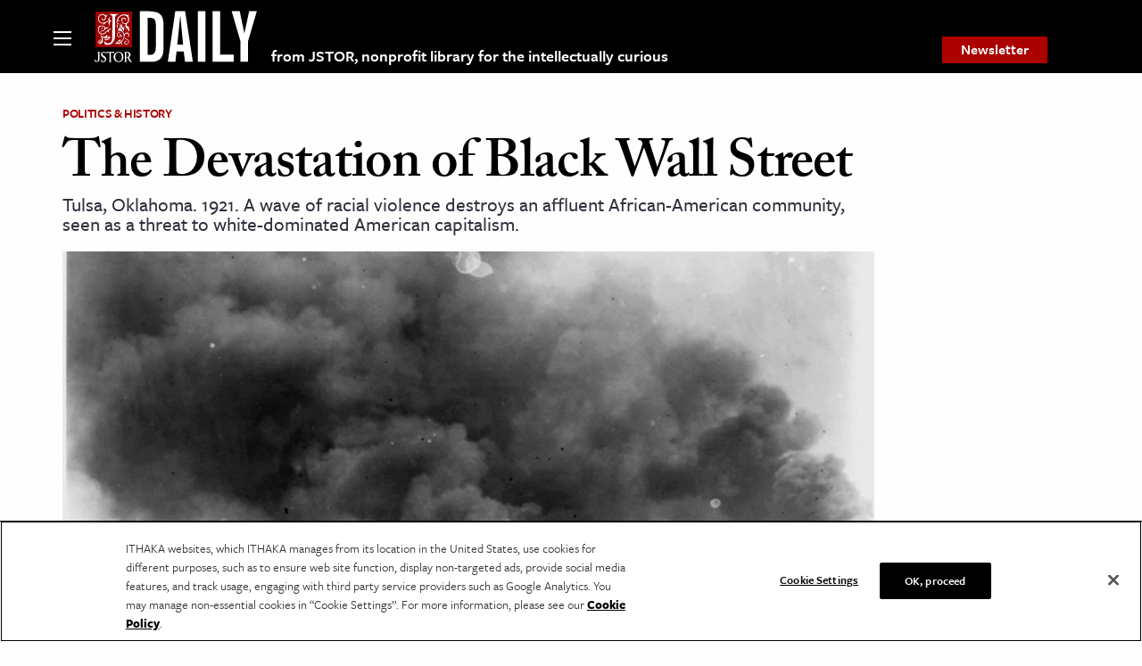

--- FILE ---
content_type: text/html; charset=UTF-8
request_url: https://daily.jstor.org/the-devastation-of-black-wall-street/
body_size: 37458
content:
<!doctype html>
<html class="no-js" lang="en-US" >
	<head>
		<meta charset="UTF-8" /><script type="text/javascript">(window.NREUM||(NREUM={})).init={privacy:{cookies_enabled:false},ajax:{deny_list:["bam.nr-data.net"]},feature_flags:["soft_nav"]};(window.NREUM||(NREUM={})).loader_config={licenseKey:"1bf2c69c97",applicationID:"157999336",browserID:"158430007"};;/*! For license information please see nr-loader-rum-1.308.0.min.js.LICENSE.txt */
(()=>{var e,t,r={163:(e,t,r)=>{"use strict";r.d(t,{j:()=>E});var n=r(384),i=r(1741);var a=r(2555);r(860).K7.genericEvents;const s="experimental.resources",o="register",c=e=>{if(!e||"string"!=typeof e)return!1;try{document.createDocumentFragment().querySelector(e)}catch{return!1}return!0};var d=r(2614),u=r(944),l=r(8122);const f="[data-nr-mask]",g=e=>(0,l.a)(e,(()=>{const e={feature_flags:[],experimental:{allow_registered_children:!1,resources:!1},mask_selector:"*",block_selector:"[data-nr-block]",mask_input_options:{color:!1,date:!1,"datetime-local":!1,email:!1,month:!1,number:!1,range:!1,search:!1,tel:!1,text:!1,time:!1,url:!1,week:!1,textarea:!1,select:!1,password:!0}};return{ajax:{deny_list:void 0,block_internal:!0,enabled:!0,autoStart:!0},api:{get allow_registered_children(){return e.feature_flags.includes(o)||e.experimental.allow_registered_children},set allow_registered_children(t){e.experimental.allow_registered_children=t},duplicate_registered_data:!1},browser_consent_mode:{enabled:!1},distributed_tracing:{enabled:void 0,exclude_newrelic_header:void 0,cors_use_newrelic_header:void 0,cors_use_tracecontext_headers:void 0,allowed_origins:void 0},get feature_flags(){return e.feature_flags},set feature_flags(t){e.feature_flags=t},generic_events:{enabled:!0,autoStart:!0},harvest:{interval:30},jserrors:{enabled:!0,autoStart:!0},logging:{enabled:!0,autoStart:!0},metrics:{enabled:!0,autoStart:!0},obfuscate:void 0,page_action:{enabled:!0},page_view_event:{enabled:!0,autoStart:!0},page_view_timing:{enabled:!0,autoStart:!0},performance:{capture_marks:!1,capture_measures:!1,capture_detail:!0,resources:{get enabled(){return e.feature_flags.includes(s)||e.experimental.resources},set enabled(t){e.experimental.resources=t},asset_types:[],first_party_domains:[],ignore_newrelic:!0}},privacy:{cookies_enabled:!0},proxy:{assets:void 0,beacon:void 0},session:{expiresMs:d.wk,inactiveMs:d.BB},session_replay:{autoStart:!0,enabled:!1,preload:!1,sampling_rate:10,error_sampling_rate:100,collect_fonts:!1,inline_images:!1,fix_stylesheets:!0,mask_all_inputs:!0,get mask_text_selector(){return e.mask_selector},set mask_text_selector(t){c(t)?e.mask_selector="".concat(t,",").concat(f):""===t||null===t?e.mask_selector=f:(0,u.R)(5,t)},get block_class(){return"nr-block"},get ignore_class(){return"nr-ignore"},get mask_text_class(){return"nr-mask"},get block_selector(){return e.block_selector},set block_selector(t){c(t)?e.block_selector+=",".concat(t):""!==t&&(0,u.R)(6,t)},get mask_input_options(){return e.mask_input_options},set mask_input_options(t){t&&"object"==typeof t?e.mask_input_options={...t,password:!0}:(0,u.R)(7,t)}},session_trace:{enabled:!0,autoStart:!0},soft_navigations:{enabled:!0,autoStart:!0},spa:{enabled:!0,autoStart:!0},ssl:void 0,user_actions:{enabled:!0,elementAttributes:["id","className","tagName","type"]}}})());var p=r(6154),m=r(9324);let h=0;const v={buildEnv:m.F3,distMethod:m.Xs,version:m.xv,originTime:p.WN},b={consented:!1},y={appMetadata:{},get consented(){return this.session?.state?.consent||b.consented},set consented(e){b.consented=e},customTransaction:void 0,denyList:void 0,disabled:!1,harvester:void 0,isolatedBacklog:!1,isRecording:!1,loaderType:void 0,maxBytes:3e4,obfuscator:void 0,onerror:void 0,ptid:void 0,releaseIds:{},session:void 0,timeKeeper:void 0,registeredEntities:[],jsAttributesMetadata:{bytes:0},get harvestCount(){return++h}},_=e=>{const t=(0,l.a)(e,y),r=Object.keys(v).reduce((e,t)=>(e[t]={value:v[t],writable:!1,configurable:!0,enumerable:!0},e),{});return Object.defineProperties(t,r)};var w=r(5701);const x=e=>{const t=e.startsWith("http");e+="/",r.p=t?e:"https://"+e};var R=r(7836),k=r(3241);const A={accountID:void 0,trustKey:void 0,agentID:void 0,licenseKey:void 0,applicationID:void 0,xpid:void 0},S=e=>(0,l.a)(e,A),T=new Set;function E(e,t={},r,s){let{init:o,info:c,loader_config:d,runtime:u={},exposed:l=!0}=t;if(!c){const e=(0,n.pV)();o=e.init,c=e.info,d=e.loader_config}e.init=g(o||{}),e.loader_config=S(d||{}),c.jsAttributes??={},p.bv&&(c.jsAttributes.isWorker=!0),e.info=(0,a.D)(c);const f=e.init,m=[c.beacon,c.errorBeacon];T.has(e.agentIdentifier)||(f.proxy.assets&&(x(f.proxy.assets),m.push(f.proxy.assets)),f.proxy.beacon&&m.push(f.proxy.beacon),e.beacons=[...m],function(e){const t=(0,n.pV)();Object.getOwnPropertyNames(i.W.prototype).forEach(r=>{const n=i.W.prototype[r];if("function"!=typeof n||"constructor"===n)return;let a=t[r];e[r]&&!1!==e.exposed&&"micro-agent"!==e.runtime?.loaderType&&(t[r]=(...t)=>{const n=e[r](...t);return a?a(...t):n})})}(e),(0,n.US)("activatedFeatures",w.B)),u.denyList=[...f.ajax.deny_list||[],...f.ajax.block_internal?m:[]],u.ptid=e.agentIdentifier,u.loaderType=r,e.runtime=_(u),T.has(e.agentIdentifier)||(e.ee=R.ee.get(e.agentIdentifier),e.exposed=l,(0,k.W)({agentIdentifier:e.agentIdentifier,drained:!!w.B?.[e.agentIdentifier],type:"lifecycle",name:"initialize",feature:void 0,data:e.config})),T.add(e.agentIdentifier)}},384:(e,t,r)=>{"use strict";r.d(t,{NT:()=>s,US:()=>u,Zm:()=>o,bQ:()=>d,dV:()=>c,pV:()=>l});var n=r(6154),i=r(1863),a=r(1910);const s={beacon:"bam.nr-data.net",errorBeacon:"bam.nr-data.net"};function o(){return n.gm.NREUM||(n.gm.NREUM={}),void 0===n.gm.newrelic&&(n.gm.newrelic=n.gm.NREUM),n.gm.NREUM}function c(){let e=o();return e.o||(e.o={ST:n.gm.setTimeout,SI:n.gm.setImmediate||n.gm.setInterval,CT:n.gm.clearTimeout,XHR:n.gm.XMLHttpRequest,REQ:n.gm.Request,EV:n.gm.Event,PR:n.gm.Promise,MO:n.gm.MutationObserver,FETCH:n.gm.fetch,WS:n.gm.WebSocket},(0,a.i)(...Object.values(e.o))),e}function d(e,t){let r=o();r.initializedAgents??={},t.initializedAt={ms:(0,i.t)(),date:new Date},r.initializedAgents[e]=t}function u(e,t){o()[e]=t}function l(){return function(){let e=o();const t=e.info||{};e.info={beacon:s.beacon,errorBeacon:s.errorBeacon,...t}}(),function(){let e=o();const t=e.init||{};e.init={...t}}(),c(),function(){let e=o();const t=e.loader_config||{};e.loader_config={...t}}(),o()}},782:(e,t,r)=>{"use strict";r.d(t,{T:()=>n});const n=r(860).K7.pageViewTiming},860:(e,t,r)=>{"use strict";r.d(t,{$J:()=>u,K7:()=>c,P3:()=>d,XX:()=>i,Yy:()=>o,df:()=>a,qY:()=>n,v4:()=>s});const n="events",i="jserrors",a="browser/blobs",s="rum",o="browser/logs",c={ajax:"ajax",genericEvents:"generic_events",jserrors:i,logging:"logging",metrics:"metrics",pageAction:"page_action",pageViewEvent:"page_view_event",pageViewTiming:"page_view_timing",sessionReplay:"session_replay",sessionTrace:"session_trace",softNav:"soft_navigations",spa:"spa"},d={[c.pageViewEvent]:1,[c.pageViewTiming]:2,[c.metrics]:3,[c.jserrors]:4,[c.spa]:5,[c.ajax]:6,[c.sessionTrace]:7,[c.softNav]:8,[c.sessionReplay]:9,[c.logging]:10,[c.genericEvents]:11},u={[c.pageViewEvent]:s,[c.pageViewTiming]:n,[c.ajax]:n,[c.spa]:n,[c.softNav]:n,[c.metrics]:i,[c.jserrors]:i,[c.sessionTrace]:a,[c.sessionReplay]:a,[c.logging]:o,[c.genericEvents]:"ins"}},944:(e,t,r)=>{"use strict";r.d(t,{R:()=>i});var n=r(3241);function i(e,t){"function"==typeof console.debug&&(console.debug("New Relic Warning: https://github.com/newrelic/newrelic-browser-agent/blob/main/docs/warning-codes.md#".concat(e),t),(0,n.W)({agentIdentifier:null,drained:null,type:"data",name:"warn",feature:"warn",data:{code:e,secondary:t}}))}},1687:(e,t,r)=>{"use strict";r.d(t,{Ak:()=>d,Ze:()=>f,x3:()=>u});var n=r(3241),i=r(7836),a=r(3606),s=r(860),o=r(2646);const c={};function d(e,t){const r={staged:!1,priority:s.P3[t]||0};l(e),c[e].get(t)||c[e].set(t,r)}function u(e,t){e&&c[e]&&(c[e].get(t)&&c[e].delete(t),p(e,t,!1),c[e].size&&g(e))}function l(e){if(!e)throw new Error("agentIdentifier required");c[e]||(c[e]=new Map)}function f(e="",t="feature",r=!1){if(l(e),!e||!c[e].get(t)||r)return p(e,t);c[e].get(t).staged=!0,g(e)}function g(e){const t=Array.from(c[e]);t.every(([e,t])=>t.staged)&&(t.sort((e,t)=>e[1].priority-t[1].priority),t.forEach(([t])=>{c[e].delete(t),p(e,t)}))}function p(e,t,r=!0){const s=e?i.ee.get(e):i.ee,c=a.i.handlers;if(!s.aborted&&s.backlog&&c){if((0,n.W)({agentIdentifier:e,type:"lifecycle",name:"drain",feature:t}),r){const e=s.backlog[t],r=c[t];if(r){for(let t=0;e&&t<e.length;++t)m(e[t],r);Object.entries(r).forEach(([e,t])=>{Object.values(t||{}).forEach(t=>{t[0]?.on&&t[0]?.context()instanceof o.y&&t[0].on(e,t[1])})})}}s.isolatedBacklog||delete c[t],s.backlog[t]=null,s.emit("drain-"+t,[])}}function m(e,t){var r=e[1];Object.values(t[r]||{}).forEach(t=>{var r=e[0];if(t[0]===r){var n=t[1],i=e[3],a=e[2];n.apply(i,a)}})}},1738:(e,t,r)=>{"use strict";r.d(t,{U:()=>g,Y:()=>f});var n=r(3241),i=r(9908),a=r(1863),s=r(944),o=r(5701),c=r(3969),d=r(8362),u=r(860),l=r(4261);function f(e,t,r,a){const f=a||r;!f||f[e]&&f[e]!==d.d.prototype[e]||(f[e]=function(){(0,i.p)(c.xV,["API/"+e+"/called"],void 0,u.K7.metrics,r.ee),(0,n.W)({agentIdentifier:r.agentIdentifier,drained:!!o.B?.[r.agentIdentifier],type:"data",name:"api",feature:l.Pl+e,data:{}});try{return t.apply(this,arguments)}catch(e){(0,s.R)(23,e)}})}function g(e,t,r,n,s){const o=e.info;null===r?delete o.jsAttributes[t]:o.jsAttributes[t]=r,(s||null===r)&&(0,i.p)(l.Pl+n,[(0,a.t)(),t,r],void 0,"session",e.ee)}},1741:(e,t,r)=>{"use strict";r.d(t,{W:()=>a});var n=r(944),i=r(4261);class a{#e(e,...t){if(this[e]!==a.prototype[e])return this[e](...t);(0,n.R)(35,e)}addPageAction(e,t){return this.#e(i.hG,e,t)}register(e){return this.#e(i.eY,e)}recordCustomEvent(e,t){return this.#e(i.fF,e,t)}setPageViewName(e,t){return this.#e(i.Fw,e,t)}setCustomAttribute(e,t,r){return this.#e(i.cD,e,t,r)}noticeError(e,t){return this.#e(i.o5,e,t)}setUserId(e,t=!1){return this.#e(i.Dl,e,t)}setApplicationVersion(e){return this.#e(i.nb,e)}setErrorHandler(e){return this.#e(i.bt,e)}addRelease(e,t){return this.#e(i.k6,e,t)}log(e,t){return this.#e(i.$9,e,t)}start(){return this.#e(i.d3)}finished(e){return this.#e(i.BL,e)}recordReplay(){return this.#e(i.CH)}pauseReplay(){return this.#e(i.Tb)}addToTrace(e){return this.#e(i.U2,e)}setCurrentRouteName(e){return this.#e(i.PA,e)}interaction(e){return this.#e(i.dT,e)}wrapLogger(e,t,r){return this.#e(i.Wb,e,t,r)}measure(e,t){return this.#e(i.V1,e,t)}consent(e){return this.#e(i.Pv,e)}}},1863:(e,t,r)=>{"use strict";function n(){return Math.floor(performance.now())}r.d(t,{t:()=>n})},1910:(e,t,r)=>{"use strict";r.d(t,{i:()=>a});var n=r(944);const i=new Map;function a(...e){return e.every(e=>{if(i.has(e))return i.get(e);const t="function"==typeof e?e.toString():"",r=t.includes("[native code]"),a=t.includes("nrWrapper");return r||a||(0,n.R)(64,e?.name||t),i.set(e,r),r})}},2555:(e,t,r)=>{"use strict";r.d(t,{D:()=>o,f:()=>s});var n=r(384),i=r(8122);const a={beacon:n.NT.beacon,errorBeacon:n.NT.errorBeacon,licenseKey:void 0,applicationID:void 0,sa:void 0,queueTime:void 0,applicationTime:void 0,ttGuid:void 0,user:void 0,account:void 0,product:void 0,extra:void 0,jsAttributes:{},userAttributes:void 0,atts:void 0,transactionName:void 0,tNamePlain:void 0};function s(e){try{return!!e.licenseKey&&!!e.errorBeacon&&!!e.applicationID}catch(e){return!1}}const o=e=>(0,i.a)(e,a)},2614:(e,t,r)=>{"use strict";r.d(t,{BB:()=>s,H3:()=>n,g:()=>d,iL:()=>c,tS:()=>o,uh:()=>i,wk:()=>a});const n="NRBA",i="SESSION",a=144e5,s=18e5,o={STARTED:"session-started",PAUSE:"session-pause",RESET:"session-reset",RESUME:"session-resume",UPDATE:"session-update"},c={SAME_TAB:"same-tab",CROSS_TAB:"cross-tab"},d={OFF:0,FULL:1,ERROR:2}},2646:(e,t,r)=>{"use strict";r.d(t,{y:()=>n});class n{constructor(e){this.contextId=e}}},2843:(e,t,r)=>{"use strict";r.d(t,{G:()=>a,u:()=>i});var n=r(3878);function i(e,t=!1,r,i){(0,n.DD)("visibilitychange",function(){if(t)return void("hidden"===document.visibilityState&&e());e(document.visibilityState)},r,i)}function a(e,t,r){(0,n.sp)("pagehide",e,t,r)}},3241:(e,t,r)=>{"use strict";r.d(t,{W:()=>a});var n=r(6154);const i="newrelic";function a(e={}){try{n.gm.dispatchEvent(new CustomEvent(i,{detail:e}))}catch(e){}}},3606:(e,t,r)=>{"use strict";r.d(t,{i:()=>a});var n=r(9908);a.on=s;var i=a.handlers={};function a(e,t,r,a){s(a||n.d,i,e,t,r)}function s(e,t,r,i,a){a||(a="feature"),e||(e=n.d);var s=t[a]=t[a]||{};(s[r]=s[r]||[]).push([e,i])}},3878:(e,t,r)=>{"use strict";function n(e,t){return{capture:e,passive:!1,signal:t}}function i(e,t,r=!1,i){window.addEventListener(e,t,n(r,i))}function a(e,t,r=!1,i){document.addEventListener(e,t,n(r,i))}r.d(t,{DD:()=>a,jT:()=>n,sp:()=>i})},3969:(e,t,r)=>{"use strict";r.d(t,{TZ:()=>n,XG:()=>o,rs:()=>i,xV:()=>s,z_:()=>a});const n=r(860).K7.metrics,i="sm",a="cm",s="storeSupportabilityMetrics",o="storeEventMetrics"},4234:(e,t,r)=>{"use strict";r.d(t,{W:()=>a});var n=r(7836),i=r(1687);class a{constructor(e,t){this.agentIdentifier=e,this.ee=n.ee.get(e),this.featureName=t,this.blocked=!1}deregisterDrain(){(0,i.x3)(this.agentIdentifier,this.featureName)}}},4261:(e,t,r)=>{"use strict";r.d(t,{$9:()=>d,BL:()=>o,CH:()=>g,Dl:()=>_,Fw:()=>y,PA:()=>h,Pl:()=>n,Pv:()=>k,Tb:()=>l,U2:()=>a,V1:()=>R,Wb:()=>x,bt:()=>b,cD:()=>v,d3:()=>w,dT:()=>c,eY:()=>p,fF:()=>f,hG:()=>i,k6:()=>s,nb:()=>m,o5:()=>u});const n="api-",i="addPageAction",a="addToTrace",s="addRelease",o="finished",c="interaction",d="log",u="noticeError",l="pauseReplay",f="recordCustomEvent",g="recordReplay",p="register",m="setApplicationVersion",h="setCurrentRouteName",v="setCustomAttribute",b="setErrorHandler",y="setPageViewName",_="setUserId",w="start",x="wrapLogger",R="measure",k="consent"},5289:(e,t,r)=>{"use strict";r.d(t,{GG:()=>s,Qr:()=>c,sB:()=>o});var n=r(3878),i=r(6389);function a(){return"undefined"==typeof document||"complete"===document.readyState}function s(e,t){if(a())return e();const r=(0,i.J)(e),s=setInterval(()=>{a()&&(clearInterval(s),r())},500);(0,n.sp)("load",r,t)}function o(e){if(a())return e();(0,n.DD)("DOMContentLoaded",e)}function c(e){if(a())return e();(0,n.sp)("popstate",e)}},5607:(e,t,r)=>{"use strict";r.d(t,{W:()=>n});const n=(0,r(9566).bz)()},5701:(e,t,r)=>{"use strict";r.d(t,{B:()=>a,t:()=>s});var n=r(3241);const i=new Set,a={};function s(e,t){const r=t.agentIdentifier;a[r]??={},e&&"object"==typeof e&&(i.has(r)||(t.ee.emit("rumresp",[e]),a[r]=e,i.add(r),(0,n.W)({agentIdentifier:r,loaded:!0,drained:!0,type:"lifecycle",name:"load",feature:void 0,data:e})))}},6154:(e,t,r)=>{"use strict";r.d(t,{OF:()=>c,RI:()=>i,WN:()=>u,bv:()=>a,eN:()=>l,gm:()=>s,mw:()=>o,sb:()=>d});var n=r(1863);const i="undefined"!=typeof window&&!!window.document,a="undefined"!=typeof WorkerGlobalScope&&("undefined"!=typeof self&&self instanceof WorkerGlobalScope&&self.navigator instanceof WorkerNavigator||"undefined"!=typeof globalThis&&globalThis instanceof WorkerGlobalScope&&globalThis.navigator instanceof WorkerNavigator),s=i?window:"undefined"!=typeof WorkerGlobalScope&&("undefined"!=typeof self&&self instanceof WorkerGlobalScope&&self||"undefined"!=typeof globalThis&&globalThis instanceof WorkerGlobalScope&&globalThis),o=Boolean("hidden"===s?.document?.visibilityState),c=/iPad|iPhone|iPod/.test(s.navigator?.userAgent),d=c&&"undefined"==typeof SharedWorker,u=((()=>{const e=s.navigator?.userAgent?.match(/Firefox[/\s](\d+\.\d+)/);Array.isArray(e)&&e.length>=2&&e[1]})(),Date.now()-(0,n.t)()),l=()=>"undefined"!=typeof PerformanceNavigationTiming&&s?.performance?.getEntriesByType("navigation")?.[0]?.responseStart},6389:(e,t,r)=>{"use strict";function n(e,t=500,r={}){const n=r?.leading||!1;let i;return(...r)=>{n&&void 0===i&&(e.apply(this,r),i=setTimeout(()=>{i=clearTimeout(i)},t)),n||(clearTimeout(i),i=setTimeout(()=>{e.apply(this,r)},t))}}function i(e){let t=!1;return(...r)=>{t||(t=!0,e.apply(this,r))}}r.d(t,{J:()=>i,s:()=>n})},6630:(e,t,r)=>{"use strict";r.d(t,{T:()=>n});const n=r(860).K7.pageViewEvent},7699:(e,t,r)=>{"use strict";r.d(t,{It:()=>a,KC:()=>o,No:()=>i,qh:()=>s});var n=r(860);const i=16e3,a=1e6,s="SESSION_ERROR",o={[n.K7.logging]:!0,[n.K7.genericEvents]:!1,[n.K7.jserrors]:!1,[n.K7.ajax]:!1}},7836:(e,t,r)=>{"use strict";r.d(t,{P:()=>o,ee:()=>c});var n=r(384),i=r(8990),a=r(2646),s=r(5607);const o="nr@context:".concat(s.W),c=function e(t,r){var n={},s={},u={},l=!1;try{l=16===r.length&&d.initializedAgents?.[r]?.runtime.isolatedBacklog}catch(e){}var f={on:p,addEventListener:p,removeEventListener:function(e,t){var r=n[e];if(!r)return;for(var i=0;i<r.length;i++)r[i]===t&&r.splice(i,1)},emit:function(e,r,n,i,a){!1!==a&&(a=!0);if(c.aborted&&!i)return;t&&a&&t.emit(e,r,n);var o=g(n);m(e).forEach(e=>{e.apply(o,r)});var d=v()[s[e]];d&&d.push([f,e,r,o]);return o},get:h,listeners:m,context:g,buffer:function(e,t){const r=v();if(t=t||"feature",f.aborted)return;Object.entries(e||{}).forEach(([e,n])=>{s[n]=t,t in r||(r[t]=[])})},abort:function(){f._aborted=!0,Object.keys(f.backlog).forEach(e=>{delete f.backlog[e]})},isBuffering:function(e){return!!v()[s[e]]},debugId:r,backlog:l?{}:t&&"object"==typeof t.backlog?t.backlog:{},isolatedBacklog:l};return Object.defineProperty(f,"aborted",{get:()=>{let e=f._aborted||!1;return e||(t&&(e=t.aborted),e)}}),f;function g(e){return e&&e instanceof a.y?e:e?(0,i.I)(e,o,()=>new a.y(o)):new a.y(o)}function p(e,t){n[e]=m(e).concat(t)}function m(e){return n[e]||[]}function h(t){return u[t]=u[t]||e(f,t)}function v(){return f.backlog}}(void 0,"globalEE"),d=(0,n.Zm)();d.ee||(d.ee=c)},8122:(e,t,r)=>{"use strict";r.d(t,{a:()=>i});var n=r(944);function i(e,t){try{if(!e||"object"!=typeof e)return(0,n.R)(3);if(!t||"object"!=typeof t)return(0,n.R)(4);const r=Object.create(Object.getPrototypeOf(t),Object.getOwnPropertyDescriptors(t)),a=0===Object.keys(r).length?e:r;for(let s in a)if(void 0!==e[s])try{if(null===e[s]){r[s]=null;continue}Array.isArray(e[s])&&Array.isArray(t[s])?r[s]=Array.from(new Set([...e[s],...t[s]])):"object"==typeof e[s]&&"object"==typeof t[s]?r[s]=i(e[s],t[s]):r[s]=e[s]}catch(e){r[s]||(0,n.R)(1,e)}return r}catch(e){(0,n.R)(2,e)}}},8362:(e,t,r)=>{"use strict";r.d(t,{d:()=>a});var n=r(9566),i=r(1741);class a extends i.W{agentIdentifier=(0,n.LA)(16)}},8374:(e,t,r)=>{r.nc=(()=>{try{return document?.currentScript?.nonce}catch(e){}return""})()},8990:(e,t,r)=>{"use strict";r.d(t,{I:()=>i});var n=Object.prototype.hasOwnProperty;function i(e,t,r){if(n.call(e,t))return e[t];var i=r();if(Object.defineProperty&&Object.keys)try{return Object.defineProperty(e,t,{value:i,writable:!0,enumerable:!1}),i}catch(e){}return e[t]=i,i}},9324:(e,t,r)=>{"use strict";r.d(t,{F3:()=>i,Xs:()=>a,xv:()=>n});const n="1.308.0",i="PROD",a="CDN"},9566:(e,t,r)=>{"use strict";r.d(t,{LA:()=>o,bz:()=>s});var n=r(6154);const i="xxxxxxxx-xxxx-4xxx-yxxx-xxxxxxxxxxxx";function a(e,t){return e?15&e[t]:16*Math.random()|0}function s(){const e=n.gm?.crypto||n.gm?.msCrypto;let t,r=0;return e&&e.getRandomValues&&(t=e.getRandomValues(new Uint8Array(30))),i.split("").map(e=>"x"===e?a(t,r++).toString(16):"y"===e?(3&a()|8).toString(16):e).join("")}function o(e){const t=n.gm?.crypto||n.gm?.msCrypto;let r,i=0;t&&t.getRandomValues&&(r=t.getRandomValues(new Uint8Array(e)));const s=[];for(var o=0;o<e;o++)s.push(a(r,i++).toString(16));return s.join("")}},9908:(e,t,r)=>{"use strict";r.d(t,{d:()=>n,p:()=>i});var n=r(7836).ee.get("handle");function i(e,t,r,i,a){a?(a.buffer([e],i),a.emit(e,t,r)):(n.buffer([e],i),n.emit(e,t,r))}}},n={};function i(e){var t=n[e];if(void 0!==t)return t.exports;var a=n[e]={exports:{}};return r[e](a,a.exports,i),a.exports}i.m=r,i.d=(e,t)=>{for(var r in t)i.o(t,r)&&!i.o(e,r)&&Object.defineProperty(e,r,{enumerable:!0,get:t[r]})},i.f={},i.e=e=>Promise.all(Object.keys(i.f).reduce((t,r)=>(i.f[r](e,t),t),[])),i.u=e=>"nr-rum-1.308.0.min.js",i.o=(e,t)=>Object.prototype.hasOwnProperty.call(e,t),e={},t="NRBA-1.308.0.PROD:",i.l=(r,n,a,s)=>{if(e[r])e[r].push(n);else{var o,c;if(void 0!==a)for(var d=document.getElementsByTagName("script"),u=0;u<d.length;u++){var l=d[u];if(l.getAttribute("src")==r||l.getAttribute("data-webpack")==t+a){o=l;break}}if(!o){c=!0;var f={296:"sha512-+MIMDsOcckGXa1EdWHqFNv7P+JUkd5kQwCBr3KE6uCvnsBNUrdSt4a/3/L4j4TxtnaMNjHpza2/erNQbpacJQA=="};(o=document.createElement("script")).charset="utf-8",i.nc&&o.setAttribute("nonce",i.nc),o.setAttribute("data-webpack",t+a),o.src=r,0!==o.src.indexOf(window.location.origin+"/")&&(o.crossOrigin="anonymous"),f[s]&&(o.integrity=f[s])}e[r]=[n];var g=(t,n)=>{o.onerror=o.onload=null,clearTimeout(p);var i=e[r];if(delete e[r],o.parentNode&&o.parentNode.removeChild(o),i&&i.forEach(e=>e(n)),t)return t(n)},p=setTimeout(g.bind(null,void 0,{type:"timeout",target:o}),12e4);o.onerror=g.bind(null,o.onerror),o.onload=g.bind(null,o.onload),c&&document.head.appendChild(o)}},i.r=e=>{"undefined"!=typeof Symbol&&Symbol.toStringTag&&Object.defineProperty(e,Symbol.toStringTag,{value:"Module"}),Object.defineProperty(e,"__esModule",{value:!0})},i.p="https://js-agent.newrelic.com/",(()=>{var e={374:0,840:0};i.f.j=(t,r)=>{var n=i.o(e,t)?e[t]:void 0;if(0!==n)if(n)r.push(n[2]);else{var a=new Promise((r,i)=>n=e[t]=[r,i]);r.push(n[2]=a);var s=i.p+i.u(t),o=new Error;i.l(s,r=>{if(i.o(e,t)&&(0!==(n=e[t])&&(e[t]=void 0),n)){var a=r&&("load"===r.type?"missing":r.type),s=r&&r.target&&r.target.src;o.message="Loading chunk "+t+" failed: ("+a+": "+s+")",o.name="ChunkLoadError",o.type=a,o.request=s,n[1](o)}},"chunk-"+t,t)}};var t=(t,r)=>{var n,a,[s,o,c]=r,d=0;if(s.some(t=>0!==e[t])){for(n in o)i.o(o,n)&&(i.m[n]=o[n]);if(c)c(i)}for(t&&t(r);d<s.length;d++)a=s[d],i.o(e,a)&&e[a]&&e[a][0](),e[a]=0},r=self["webpackChunk:NRBA-1.308.0.PROD"]=self["webpackChunk:NRBA-1.308.0.PROD"]||[];r.forEach(t.bind(null,0)),r.push=t.bind(null,r.push.bind(r))})(),(()=>{"use strict";i(8374);var e=i(8362),t=i(860);const r=Object.values(t.K7);var n=i(163);var a=i(9908),s=i(1863),o=i(4261),c=i(1738);var d=i(1687),u=i(4234),l=i(5289),f=i(6154),g=i(944),p=i(384);const m=e=>f.RI&&!0===e?.privacy.cookies_enabled;function h(e){return!!(0,p.dV)().o.MO&&m(e)&&!0===e?.session_trace.enabled}var v=i(6389),b=i(7699);class y extends u.W{constructor(e,t){super(e.agentIdentifier,t),this.agentRef=e,this.abortHandler=void 0,this.featAggregate=void 0,this.loadedSuccessfully=void 0,this.onAggregateImported=new Promise(e=>{this.loadedSuccessfully=e}),this.deferred=Promise.resolve(),!1===e.init[this.featureName].autoStart?this.deferred=new Promise((t,r)=>{this.ee.on("manual-start-all",(0,v.J)(()=>{(0,d.Ak)(e.agentIdentifier,this.featureName),t()}))}):(0,d.Ak)(e.agentIdentifier,t)}importAggregator(e,t,r={}){if(this.featAggregate)return;const n=async()=>{let n;await this.deferred;try{if(m(e.init)){const{setupAgentSession:t}=await i.e(296).then(i.bind(i,3305));n=t(e)}}catch(e){(0,g.R)(20,e),this.ee.emit("internal-error",[e]),(0,a.p)(b.qh,[e],void 0,this.featureName,this.ee)}try{if(!this.#t(this.featureName,n,e.init))return(0,d.Ze)(this.agentIdentifier,this.featureName),void this.loadedSuccessfully(!1);const{Aggregate:i}=await t();this.featAggregate=new i(e,r),e.runtime.harvester.initializedAggregates.push(this.featAggregate),this.loadedSuccessfully(!0)}catch(e){(0,g.R)(34,e),this.abortHandler?.(),(0,d.Ze)(this.agentIdentifier,this.featureName,!0),this.loadedSuccessfully(!1),this.ee&&this.ee.abort()}};f.RI?(0,l.GG)(()=>n(),!0):n()}#t(e,r,n){if(this.blocked)return!1;switch(e){case t.K7.sessionReplay:return h(n)&&!!r;case t.K7.sessionTrace:return!!r;default:return!0}}}var _=i(6630),w=i(2614),x=i(3241);class R extends y{static featureName=_.T;constructor(e){var t;super(e,_.T),this.setupInspectionEvents(e.agentIdentifier),t=e,(0,c.Y)(o.Fw,function(e,r){"string"==typeof e&&("/"!==e.charAt(0)&&(e="/"+e),t.runtime.customTransaction=(r||"http://custom.transaction")+e,(0,a.p)(o.Pl+o.Fw,[(0,s.t)()],void 0,void 0,t.ee))},t),this.importAggregator(e,()=>i.e(296).then(i.bind(i,3943)))}setupInspectionEvents(e){const t=(t,r)=>{t&&(0,x.W)({agentIdentifier:e,timeStamp:t.timeStamp,loaded:"complete"===t.target.readyState,type:"window",name:r,data:t.target.location+""})};(0,l.sB)(e=>{t(e,"DOMContentLoaded")}),(0,l.GG)(e=>{t(e,"load")}),(0,l.Qr)(e=>{t(e,"navigate")}),this.ee.on(w.tS.UPDATE,(t,r)=>{(0,x.W)({agentIdentifier:e,type:"lifecycle",name:"session",data:r})})}}class k extends e.d{constructor(e){var t;(super(),f.gm)?(this.features={},(0,p.bQ)(this.agentIdentifier,this),this.desiredFeatures=new Set(e.features||[]),this.desiredFeatures.add(R),(0,n.j)(this,e,e.loaderType||"agent"),t=this,(0,c.Y)(o.cD,function(e,r,n=!1){if("string"==typeof e){if(["string","number","boolean"].includes(typeof r)||null===r)return(0,c.U)(t,e,r,o.cD,n);(0,g.R)(40,typeof r)}else(0,g.R)(39,typeof e)},t),function(e){(0,c.Y)(o.Dl,function(t,r=!1){if("string"!=typeof t&&null!==t)return void(0,g.R)(41,typeof t);const n=e.info.jsAttributes["enduser.id"];r&&null!=n&&n!==t?(0,a.p)(o.Pl+"setUserIdAndResetSession",[t],void 0,"session",e.ee):(0,c.U)(e,"enduser.id",t,o.Dl,!0)},e)}(this),function(e){(0,c.Y)(o.nb,function(t){if("string"==typeof t||null===t)return(0,c.U)(e,"application.version",t,o.nb,!1);(0,g.R)(42,typeof t)},e)}(this),function(e){(0,c.Y)(o.d3,function(){e.ee.emit("manual-start-all")},e)}(this),function(e){(0,c.Y)(o.Pv,function(t=!0){if("boolean"==typeof t){if((0,a.p)(o.Pl+o.Pv,[t],void 0,"session",e.ee),e.runtime.consented=t,t){const t=e.features.page_view_event;t.onAggregateImported.then(e=>{const r=t.featAggregate;e&&!r.sentRum&&r.sendRum()})}}else(0,g.R)(65,typeof t)},e)}(this),this.run()):(0,g.R)(21)}get config(){return{info:this.info,init:this.init,loader_config:this.loader_config,runtime:this.runtime}}get api(){return this}run(){try{const e=function(e){const t={};return r.forEach(r=>{t[r]=!!e[r]?.enabled}),t}(this.init),n=[...this.desiredFeatures];n.sort((e,r)=>t.P3[e.featureName]-t.P3[r.featureName]),n.forEach(r=>{if(!e[r.featureName]&&r.featureName!==t.K7.pageViewEvent)return;if(r.featureName===t.K7.spa)return void(0,g.R)(67);const n=function(e){switch(e){case t.K7.ajax:return[t.K7.jserrors];case t.K7.sessionTrace:return[t.K7.ajax,t.K7.pageViewEvent];case t.K7.sessionReplay:return[t.K7.sessionTrace];case t.K7.pageViewTiming:return[t.K7.pageViewEvent];default:return[]}}(r.featureName).filter(e=>!(e in this.features));n.length>0&&(0,g.R)(36,{targetFeature:r.featureName,missingDependencies:n}),this.features[r.featureName]=new r(this)})}catch(e){(0,g.R)(22,e);for(const e in this.features)this.features[e].abortHandler?.();const t=(0,p.Zm)();delete t.initializedAgents[this.agentIdentifier]?.features,delete this.sharedAggregator;return t.ee.get(this.agentIdentifier).abort(),!1}}}var A=i(2843),S=i(782);class T extends y{static featureName=S.T;constructor(e){super(e,S.T),f.RI&&((0,A.u)(()=>(0,a.p)("docHidden",[(0,s.t)()],void 0,S.T,this.ee),!0),(0,A.G)(()=>(0,a.p)("winPagehide",[(0,s.t)()],void 0,S.T,this.ee)),this.importAggregator(e,()=>i.e(296).then(i.bind(i,2117))))}}var E=i(3969);class I extends y{static featureName=E.TZ;constructor(e){super(e,E.TZ),f.RI&&document.addEventListener("securitypolicyviolation",e=>{(0,a.p)(E.xV,["Generic/CSPViolation/Detected"],void 0,this.featureName,this.ee)}),this.importAggregator(e,()=>i.e(296).then(i.bind(i,9623)))}}new k({features:[R,T,I],loaderType:"lite"})})()})();</script>
		<meta name="viewport" content="width=device-width, initial-scale=1.0" />
		<meta name='robots' content='index, follow, max-image-preview:large, max-snippet:-1, max-video-preview:-1' />
	<style>img:is([sizes="auto" i], [sizes^="auto," i]) { contain-intrinsic-size: 3000px 1500px }</style>
			<!-- Custom Data Layer for Google Tag Manager -->
		<script id="dataLayerUpdate">
            var dataLayer = window.dataLayer = window.dataLayer || [];
            dataLayer.push({
    "section": "Politics & History",
    "column": "",
    "series": "",
    "author": "Kimberly Fain",
    "journal": "Journal of Social History, Journal of Black Studies, Reviews in American History",
    "publishDate": "20170705",
    "age": 3118,
    "contentType": "Audio Stories",
    "wordCount": 2130,
    "pageTitle": "The Devastation of Black Wall Street - JSTOR Daily",
    "pageType": "article",
    "loggedIn": "no"
});
		</script>
		<!-- End Custom Data Layer for Google Tag Manager -->
			<!-- Google Tag Manager -->
	<script>(function(w,d,s,l,i){w[l]=w[l]||[];w[l].push({'gtm.start':
            new Date().getTime(),event:'gtm.js'});var f=d.getElementsByTagName(s)[0],
            j=d.createElement(s),dl=l!='dataLayer'?'&l='+l:'';j.async=true;j.src=
            'https://www.googletagmanager.com/gtm.js?id='+i+dl;f.parentNode.insertBefore(j,f);
        })(window,document,'script','dataLayer','GTM-W3S34Q8');</script>
	<!-- End Google Tag Manager -->
	
	<!-- This site is optimized with the Yoast SEO plugin v26.0 - https://yoast.com/wordpress/plugins/seo/ -->
	<title>The Devastation of Black Wall Street - JSTOR Daily</title>
	<meta name="description" content="Tulsa, Oklahoma. 1921. A wave of racial violence destroys an affluent African-American community, seen as a threat to white-dominated American capitalism." />
	<link rel="canonical" href="https://daily.jstor.org/the-devastation-of-black-wall-street/" />
	<meta property="og:locale" content="en_US" />
	<meta property="og:type" content="article" />
	<meta property="og:title" content="The Devastation of Black Wall Street - JSTOR Daily" />
	<meta property="og:description" content="Tulsa, Oklahoma. 1921. A wave of racial violence destroys an affluent African-American community, seen as a threat to white-dominated American capitalism." />
	<meta property="og:url" content="https://daily.jstor.org/the-devastation-of-black-wall-street/" />
	<meta property="og:site_name" content="JSTOR Daily" />
	<meta property="article:publisher" content="https://www.facebook.com/JSTOR.org" />
	<meta property="article:published_time" content="2017-07-05T15:00:59+00:00" />
	<meta property="article:modified_time" content="2025-12-04T01:23:28+00:00" />
	<meta property="og:image" content="https://daily.jstor.org/wp-content/uploads/2017/07/BlackWallStreet_1050_700.jpg" />
	<meta property="og:image:width" content="1050" />
	<meta property="og:image:height" content="700" />
	<meta property="og:image:type" content="image/jpeg" />
	<meta name="author" content="Kimberly Fain" />
	<meta name="twitter:card" content="summary_large_image" />
	<meta name="twitter:creator" content="@KimberlyFain" />
	<meta name="twitter:site" content="@JSTOR_Daily" />
	<script type="application/ld+json" class="yoast-schema-graph">{"@context":"https://schema.org","@graph":[{"@type":"Article","@id":"https://daily.jstor.org/the-devastation-of-black-wall-street/#article","isPartOf":{"@id":"https://daily.jstor.org/the-devastation-of-black-wall-street/"},"author":{"name":"Kimberly Fain","@id":"https://daily.jstor.org/#/schema/person/f846ef68e6e661cb9a7c7cb7c9b0aae5"},"headline":"The Devastation of Black Wall Street","datePublished":"2017-07-05T15:00:59+00:00","dateModified":"2025-12-04T01:23:28+00:00","mainEntityOfPage":{"@id":"https://daily.jstor.org/the-devastation-of-black-wall-street/"},"wordCount":2022,"publisher":{"@id":"https://daily.jstor.org/#organization"},"image":{"@id":"https://daily.jstor.org/the-devastation-of-black-wall-street/#primaryimage"},"thumbnailUrl":"https://daily.jstor.org/wp-content/uploads/2017/07/BlackWallStreet_1050_700.jpg","keywords":["African Americans","Oklahoma","race","racism"],"articleSection":["Politics &amp; History","Social History"],"inLanguage":"en-US"},{"@type":"WebPage","@id":"https://daily.jstor.org/the-devastation-of-black-wall-street/","url":"https://daily.jstor.org/the-devastation-of-black-wall-street/","name":"The Devastation of Black Wall Street - JSTOR Daily","isPartOf":{"@id":"https://daily.jstor.org/#website"},"primaryImageOfPage":{"@id":"https://daily.jstor.org/the-devastation-of-black-wall-street/#primaryimage"},"image":{"@id":"https://daily.jstor.org/the-devastation-of-black-wall-street/#primaryimage"},"thumbnailUrl":"https://daily.jstor.org/wp-content/uploads/2017/07/BlackWallStreet_1050_700.jpg","datePublished":"2017-07-05T15:00:59+00:00","dateModified":"2025-12-04T01:23:28+00:00","description":"Tulsa, Oklahoma. 1921. A wave of racial violence destroys an affluent African-American community, seen as a threat to white-dominated American capitalism.","breadcrumb":{"@id":"https://daily.jstor.org/the-devastation-of-black-wall-street/#breadcrumb"},"inLanguage":"en-US","potentialAction":[{"@type":"ReadAction","target":["https://daily.jstor.org/the-devastation-of-black-wall-street/"]}]},{"@type":"ImageObject","inLanguage":"en-US","@id":"https://daily.jstor.org/the-devastation-of-black-wall-street/#primaryimage","url":"https://daily.jstor.org/wp-content/uploads/2017/07/BlackWallStreet_1050_700.jpg","contentUrl":"https://daily.jstor.org/wp-content/uploads/2017/07/BlackWallStreet_1050_700.jpg","width":1050,"height":700,"caption":"Smoke billowing over Tulsa, Oklahoma during 1921 race riots"},{"@type":"BreadcrumbList","@id":"https://daily.jstor.org/the-devastation-of-black-wall-street/#breadcrumb","itemListElement":[{"@type":"ListItem","position":1,"name":"Home","item":"https://daily.jstor.org/"},{"@type":"ListItem","position":2,"name":"Archive of Most Recent Posts","item":"https://daily.jstor.org/archives/"},{"@type":"ListItem","position":3,"name":"The Devastation of Black Wall Street"}]},{"@type":"WebSite","@id":"https://daily.jstor.org/#website","url":"https://daily.jstor.org/","name":"JSTOR Daily","description":"from JSTOR, nonprofit library for the intellectually curious","publisher":{"@id":"https://daily.jstor.org/#organization"},"potentialAction":[{"@type":"SearchAction","target":{"@type":"EntryPoint","urlTemplate":"https://daily.jstor.org/?s={search_term_string}"},"query-input":{"@type":"PropertyValueSpecification","valueRequired":true,"valueName":"search_term_string"}}],"inLanguage":"en-US"},{"@type":"Organization","@id":"https://daily.jstor.org/#organization","name":"JSTOR Daily","url":"https://daily.jstor.org/","logo":{"@type":"ImageObject","inLanguage":"en-US","@id":"https://daily.jstor.org/#/schema/logo/image/","url":"https://daily.jstor.org/wp-content/uploads/2016/08/J_Daily-Logo_04_350w.png","contentUrl":"https://daily.jstor.org/wp-content/uploads/2016/08/J_Daily-Logo_04_350w.png","width":351,"height":111,"caption":"JSTOR Daily"},"image":{"@id":"https://daily.jstor.org/#/schema/logo/image/"},"sameAs":["https://www.facebook.com/JSTOR.org","https://x.com/JSTOR_Daily"]},{"@type":"Person","@id":"https://daily.jstor.org/#/schema/person/f846ef68e6e661cb9a7c7cb7c9b0aae5","name":"Kimberly Fain","image":{"@type":"ImageObject","inLanguage":"en-US","@id":"https://daily.jstor.org/#/schema/person/image/","url":"https://secure.gravatar.com/avatar/8e43ae15e20a8a5c6ddb594c41806bfcf0469f0e0615d6197e4a1223f4704ffd?s=96&d=wp_user_avatar&r=g","contentUrl":"https://secure.gravatar.com/avatar/8e43ae15e20a8a5c6ddb594c41806bfcf0469f0e0615d6197e4a1223f4704ffd?s=96&d=wp_user_avatar&r=g","caption":"Kimberly Fain"},"description":"Kimberly Fain is a licensed attorney and she teaches African American literature at Texas Southern University. Last year, she had two published books: Black Hollywood: From Butlers to Superheroes, the Changing Role of African American Men in the Movies (Praeger, 2015) and Colson Whitehead: The Postracial Voice of Contemporary Literature (Rowman &amp; Littlefield, 2015).","sameAs":["http://www.kimfain.com","https://x.com/KimberlyFain"]}]}</script>
	<!-- / Yoast SEO plugin. -->


<link rel='dns-prefetch' href='//cdn.jsdelivr.net' />
<link rel='dns-prefetch' href='//use.fontawesome.com' />
<link rel='dns-prefetch' href='//use.typekit.net' />
<link rel='stylesheet' id='wp-block-library-css' href='https://daily.jstor.org/wp-includes/css/dist/block-library/style.min.css?ver=6.8.3' type='text/css' media='all' />
<style id='classic-theme-styles-inline-css' type='text/css'>
/*! This file is auto-generated */
.wp-block-button__link{color:#fff;background-color:#32373c;border-radius:9999px;box-shadow:none;text-decoration:none;padding:calc(.667em + 2px) calc(1.333em + 2px);font-size:1.125em}.wp-block-file__button{background:#32373c;color:#fff;text-decoration:none}
</style>
<link rel='stylesheet' id='wp-components-css' href='https://daily.jstor.org/wp-includes/css/dist/components/style.min.css?ver=6.8.3' type='text/css' media='all' />
<link rel='stylesheet' id='wp-preferences-css' href='https://daily.jstor.org/wp-includes/css/dist/preferences/style.min.css?ver=6.8.3' type='text/css' media='all' />
<link rel='stylesheet' id='wp-block-editor-css' href='https://daily.jstor.org/wp-includes/css/dist/block-editor/style.min.css?ver=6.8.3' type='text/css' media='all' />
<link rel='stylesheet' id='popup-maker-block-library-style-css' href='https://daily.jstor.org/wp-content/plugins/popup-maker/dist/packages/block-library-style.css?ver=dbea705cfafe089d65f1' type='text/css' media='all' />
<style id='global-styles-inline-css' type='text/css'>
:root{--wp--preset--aspect-ratio--square: 1;--wp--preset--aspect-ratio--4-3: 4/3;--wp--preset--aspect-ratio--3-4: 3/4;--wp--preset--aspect-ratio--3-2: 3/2;--wp--preset--aspect-ratio--2-3: 2/3;--wp--preset--aspect-ratio--16-9: 16/9;--wp--preset--aspect-ratio--9-16: 9/16;--wp--preset--color--black: #000000;--wp--preset--color--cyan-bluish-gray: #abb8c3;--wp--preset--color--white: #ffffff;--wp--preset--color--pale-pink: #f78da7;--wp--preset--color--vivid-red: #cf2e2e;--wp--preset--color--luminous-vivid-orange: #ff6900;--wp--preset--color--luminous-vivid-amber: #fcb900;--wp--preset--color--light-green-cyan: #7bdcb5;--wp--preset--color--vivid-green-cyan: #00d084;--wp--preset--color--pale-cyan-blue: #8ed1fc;--wp--preset--color--vivid-cyan-blue: #0693e3;--wp--preset--color--vivid-purple: #9b51e0;--wp--preset--gradient--vivid-cyan-blue-to-vivid-purple: linear-gradient(135deg,rgba(6,147,227,1) 0%,rgb(155,81,224) 100%);--wp--preset--gradient--light-green-cyan-to-vivid-green-cyan: linear-gradient(135deg,rgb(122,220,180) 0%,rgb(0,208,130) 100%);--wp--preset--gradient--luminous-vivid-amber-to-luminous-vivid-orange: linear-gradient(135deg,rgba(252,185,0,1) 0%,rgba(255,105,0,1) 100%);--wp--preset--gradient--luminous-vivid-orange-to-vivid-red: linear-gradient(135deg,rgba(255,105,0,1) 0%,rgb(207,46,46) 100%);--wp--preset--gradient--very-light-gray-to-cyan-bluish-gray: linear-gradient(135deg,rgb(238,238,238) 0%,rgb(169,184,195) 100%);--wp--preset--gradient--cool-to-warm-spectrum: linear-gradient(135deg,rgb(74,234,220) 0%,rgb(151,120,209) 20%,rgb(207,42,186) 40%,rgb(238,44,130) 60%,rgb(251,105,98) 80%,rgb(254,248,76) 100%);--wp--preset--gradient--blush-light-purple: linear-gradient(135deg,rgb(255,206,236) 0%,rgb(152,150,240) 100%);--wp--preset--gradient--blush-bordeaux: linear-gradient(135deg,rgb(254,205,165) 0%,rgb(254,45,45) 50%,rgb(107,0,62) 100%);--wp--preset--gradient--luminous-dusk: linear-gradient(135deg,rgb(255,203,112) 0%,rgb(199,81,192) 50%,rgb(65,88,208) 100%);--wp--preset--gradient--pale-ocean: linear-gradient(135deg,rgb(255,245,203) 0%,rgb(182,227,212) 50%,rgb(51,167,181) 100%);--wp--preset--gradient--electric-grass: linear-gradient(135deg,rgb(202,248,128) 0%,rgb(113,206,126) 100%);--wp--preset--gradient--midnight: linear-gradient(135deg,rgb(2,3,129) 0%,rgb(40,116,252) 100%);--wp--preset--font-size--small: 13px;--wp--preset--font-size--medium: 20px;--wp--preset--font-size--large: 36px;--wp--preset--font-size--x-large: 42px;--wp--preset--spacing--20: 0.44rem;--wp--preset--spacing--30: 0.67rem;--wp--preset--spacing--40: 1rem;--wp--preset--spacing--50: 1.5rem;--wp--preset--spacing--60: 2.25rem;--wp--preset--spacing--70: 3.38rem;--wp--preset--spacing--80: 5.06rem;--wp--preset--shadow--natural: 6px 6px 9px rgba(0, 0, 0, 0.2);--wp--preset--shadow--deep: 12px 12px 50px rgba(0, 0, 0, 0.4);--wp--preset--shadow--sharp: 6px 6px 0px rgba(0, 0, 0, 0.2);--wp--preset--shadow--outlined: 6px 6px 0px -3px rgba(255, 255, 255, 1), 6px 6px rgba(0, 0, 0, 1);--wp--preset--shadow--crisp: 6px 6px 0px rgba(0, 0, 0, 1);}:where(.is-layout-flex){gap: 0.5em;}:where(.is-layout-grid){gap: 0.5em;}body .is-layout-flex{display: flex;}.is-layout-flex{flex-wrap: wrap;align-items: center;}.is-layout-flex > :is(*, div){margin: 0;}body .is-layout-grid{display: grid;}.is-layout-grid > :is(*, div){margin: 0;}:where(.wp-block-columns.is-layout-flex){gap: 2em;}:where(.wp-block-columns.is-layout-grid){gap: 2em;}:where(.wp-block-post-template.is-layout-flex){gap: 1.25em;}:where(.wp-block-post-template.is-layout-grid){gap: 1.25em;}.has-black-color{color: var(--wp--preset--color--black) !important;}.has-cyan-bluish-gray-color{color: var(--wp--preset--color--cyan-bluish-gray) !important;}.has-white-color{color: var(--wp--preset--color--white) !important;}.has-pale-pink-color{color: var(--wp--preset--color--pale-pink) !important;}.has-vivid-red-color{color: var(--wp--preset--color--vivid-red) !important;}.has-luminous-vivid-orange-color{color: var(--wp--preset--color--luminous-vivid-orange) !important;}.has-luminous-vivid-amber-color{color: var(--wp--preset--color--luminous-vivid-amber) !important;}.has-light-green-cyan-color{color: var(--wp--preset--color--light-green-cyan) !important;}.has-vivid-green-cyan-color{color: var(--wp--preset--color--vivid-green-cyan) !important;}.has-pale-cyan-blue-color{color: var(--wp--preset--color--pale-cyan-blue) !important;}.has-vivid-cyan-blue-color{color: var(--wp--preset--color--vivid-cyan-blue) !important;}.has-vivid-purple-color{color: var(--wp--preset--color--vivid-purple) !important;}.has-black-background-color{background-color: var(--wp--preset--color--black) !important;}.has-cyan-bluish-gray-background-color{background-color: var(--wp--preset--color--cyan-bluish-gray) !important;}.has-white-background-color{background-color: var(--wp--preset--color--white) !important;}.has-pale-pink-background-color{background-color: var(--wp--preset--color--pale-pink) !important;}.has-vivid-red-background-color{background-color: var(--wp--preset--color--vivid-red) !important;}.has-luminous-vivid-orange-background-color{background-color: var(--wp--preset--color--luminous-vivid-orange) !important;}.has-luminous-vivid-amber-background-color{background-color: var(--wp--preset--color--luminous-vivid-amber) !important;}.has-light-green-cyan-background-color{background-color: var(--wp--preset--color--light-green-cyan) !important;}.has-vivid-green-cyan-background-color{background-color: var(--wp--preset--color--vivid-green-cyan) !important;}.has-pale-cyan-blue-background-color{background-color: var(--wp--preset--color--pale-cyan-blue) !important;}.has-vivid-cyan-blue-background-color{background-color: var(--wp--preset--color--vivid-cyan-blue) !important;}.has-vivid-purple-background-color{background-color: var(--wp--preset--color--vivid-purple) !important;}.has-black-border-color{border-color: var(--wp--preset--color--black) !important;}.has-cyan-bluish-gray-border-color{border-color: var(--wp--preset--color--cyan-bluish-gray) !important;}.has-white-border-color{border-color: var(--wp--preset--color--white) !important;}.has-pale-pink-border-color{border-color: var(--wp--preset--color--pale-pink) !important;}.has-vivid-red-border-color{border-color: var(--wp--preset--color--vivid-red) !important;}.has-luminous-vivid-orange-border-color{border-color: var(--wp--preset--color--luminous-vivid-orange) !important;}.has-luminous-vivid-amber-border-color{border-color: var(--wp--preset--color--luminous-vivid-amber) !important;}.has-light-green-cyan-border-color{border-color: var(--wp--preset--color--light-green-cyan) !important;}.has-vivid-green-cyan-border-color{border-color: var(--wp--preset--color--vivid-green-cyan) !important;}.has-pale-cyan-blue-border-color{border-color: var(--wp--preset--color--pale-cyan-blue) !important;}.has-vivid-cyan-blue-border-color{border-color: var(--wp--preset--color--vivid-cyan-blue) !important;}.has-vivid-purple-border-color{border-color: var(--wp--preset--color--vivid-purple) !important;}.has-vivid-cyan-blue-to-vivid-purple-gradient-background{background: var(--wp--preset--gradient--vivid-cyan-blue-to-vivid-purple) !important;}.has-light-green-cyan-to-vivid-green-cyan-gradient-background{background: var(--wp--preset--gradient--light-green-cyan-to-vivid-green-cyan) !important;}.has-luminous-vivid-amber-to-luminous-vivid-orange-gradient-background{background: var(--wp--preset--gradient--luminous-vivid-amber-to-luminous-vivid-orange) !important;}.has-luminous-vivid-orange-to-vivid-red-gradient-background{background: var(--wp--preset--gradient--luminous-vivid-orange-to-vivid-red) !important;}.has-very-light-gray-to-cyan-bluish-gray-gradient-background{background: var(--wp--preset--gradient--very-light-gray-to-cyan-bluish-gray) !important;}.has-cool-to-warm-spectrum-gradient-background{background: var(--wp--preset--gradient--cool-to-warm-spectrum) !important;}.has-blush-light-purple-gradient-background{background: var(--wp--preset--gradient--blush-light-purple) !important;}.has-blush-bordeaux-gradient-background{background: var(--wp--preset--gradient--blush-bordeaux) !important;}.has-luminous-dusk-gradient-background{background: var(--wp--preset--gradient--luminous-dusk) !important;}.has-pale-ocean-gradient-background{background: var(--wp--preset--gradient--pale-ocean) !important;}.has-electric-grass-gradient-background{background: var(--wp--preset--gradient--electric-grass) !important;}.has-midnight-gradient-background{background: var(--wp--preset--gradient--midnight) !important;}.has-small-font-size{font-size: var(--wp--preset--font-size--small) !important;}.has-medium-font-size{font-size: var(--wp--preset--font-size--medium) !important;}.has-large-font-size{font-size: var(--wp--preset--font-size--large) !important;}.has-x-large-font-size{font-size: var(--wp--preset--font-size--x-large) !important;}
:where(.wp-block-post-template.is-layout-flex){gap: 1.25em;}:where(.wp-block-post-template.is-layout-grid){gap: 1.25em;}
:where(.wp-block-columns.is-layout-flex){gap: 2em;}:where(.wp-block-columns.is-layout-grid){gap: 2em;}
:root :where(.wp-block-pullquote){font-size: 1.5em;line-height: 1.6;}
</style>
<link rel='stylesheet' id='contact-form-7-css' href='https://daily.jstor.org/wp-content/plugins/contact-form-7/includes/css/styles.css?ver=6.1.2' type='text/css' media='all' />
<link rel='stylesheet' id='sleuthstyle-css' href='https://daily.jstor.org/wp-content/plugins/daily-sleuth-plugin/frontend/assets/css/index.css?ver=6.8.3' type='text/css' media='all' />
<link rel='stylesheet' id='main-stylesheet-css' href='https://daily.jstor.org/wp-content/themes/daily2018/build/assets/css/app.css?ver=1.0l' type='text/css' media='all' />
<link rel='stylesheet' id='typekit-fonts-css' href='https://use.typekit.net/nkz2sqr.css?ver=1.0l' type='text/css' media='all' />
<link rel='stylesheet' id='daily_custom_css-css' href='https://daily.jstor.org/wp-content/themes/daily2018/includes/css/style.css?ver=1.0l' type='text/css' media='all' />
<link rel='stylesheet' id='wp-pagenavi-css' href='https://daily.jstor.org/wp-content/plugins/wp-pagenavi/pagenavi-css.css?ver=2.70' type='text/css' media='all' />
<link rel='stylesheet' id='popup-maker-site-css' href='//daily.jstor.org/wp-content/uploads/pum/pum-site-styles.css?generated=1751657714&#038;ver=1.21.4' type='text/css' media='all' />
<script type="module" src="https://daily.jstor.org/wp-content/plugins/daily-sleuth-plugin/frontend/assets/js/index.js?ver=6.8.3"></script><script type="text/javascript" src="https://daily.jstor.org/wp-includes/js/jquery/jquery.min.js?ver=3.7.1" id="jquery-core-js"></script>
<script type="text/javascript" src="https://daily.jstor.org/wp-includes/js/jquery/jquery-migrate.min.js?ver=3.4.1" id="jquery-migrate-js"></script>
<link rel="https://api.w.org/" href="https://daily.jstor.org/wp-json/" /><link rel="alternate" title="JSON" type="application/json" href="https://daily.jstor.org/wp-json/wp/v2/posts/37728" /><link rel="alternate" title="oEmbed (JSON)" type="application/json+oembed" href="https://daily.jstor.org/wp-json/oembed/1.0/embed?url=https%3A%2F%2Fdaily.jstor.org%2Fthe-devastation-of-black-wall-street%2F" />
<link rel="alternate" title="oEmbed (XML)" type="text/xml+oembed" href="https://daily.jstor.org/wp-json/oembed/1.0/embed?url=https%3A%2F%2Fdaily.jstor.org%2Fthe-devastation-of-black-wall-street%2F&#038;format=xml" />
<link rel="icon" href="https://daily.jstor.org/wp-content/uploads/2016/05/JSTOR_Daily_logo_square-copy-300x300.jpg" sizes="32x32" />
<link rel="icon" href="https://daily.jstor.org/wp-content/uploads/2016/05/JSTOR_Daily_logo_square-copy-300x300.jpg" sizes="192x192" />
<link rel="apple-touch-icon" href="https://daily.jstor.org/wp-content/uploads/2016/05/JSTOR_Daily_logo_square-copy-300x300.jpg" />
<meta name="msapplication-TileImage" content="https://daily.jstor.org/wp-content/uploads/2016/05/JSTOR_Daily_logo_square-copy-300x300.jpg" />
		<style type="text/css" id="wp-custom-css">
			.charleft.ginput_counter {
	margin-top: -10px;
	font-size: 12px;
}

.gfield_description {
	font-size: 15px;
}

.hidden_label .gfield_label {
	display: none;
}

.postid-295292 .topper {
	margin-top: 50px;
}

@media screen and (min-width: 640px) {
.postid-295292 .article-media-title.full-width-title-overlay .aritcle-titles-container>.inner {
	max-width: 90%;
}

.postid-295292 .topper {
	margin-top: 30px;
}

}
		</style>
			</head>
	<body class="wp-singular post-template-default single single-post postid-37728 single-format-standard wp-theme-daily2018 offcanvas">
		<!-- Google Tag Manager (noscript) -->
	<noscript><iframe src="https://www.googletagmanager.com/ns.html?id=GTM-W3S34Q8"
	                  height="0" width="0" style="display:none;visibility:hidden"></iframe></noscript>
	<!-- End Google Tag Manager (noscript) -->
	
	<a class="site-skip-link" href="#main">Skip to content</a>

	<header class="site-header" role="banner">
		<div data-sticky-container>
			<div class="top-bar-container sticky" data-sticky data-margin-top="0" /*data-options="stickyOn:small;"*/>
				<div class="grid-container">
					<nav class="site-navigation top-bar grid-x grid-margin-x" role="navigation">
						<div class="top-bar-left cell medium-7 small-12">
							<div class="hamburger" id="hamburger" aria-label="Main Menu" data-toggle="site-nav menu-overlay hamburger" data-toggler=".is-active">
								<span class="line"></span>
								<span class="line"></span>
								<span class="line"></span>
							</div>
							<div class="top-bar-title">
								<a href="https://daily.jstor.org/" rel="home"><img src="/wp-content/themes/daily2018/build/assets/images/j_dailylogo_header_184x60.png" srcset="/wp-content/themes/daily2018/build/assets/images/j_dailylogo_header_184x60.png 1x, /wp-content/themes/daily2018/build/assets/images/j_dailylogo_header_372x122.png 2x" class="logo" height="60" width="184"></a>
								<a href="https://daily.jstor.org/" rel="home" class="tagline">from JSTOR, nonprofit library for the intellectually curious</a>
							</div>
						</div>
						<div class="top-bar-right cell medium-5 small-12">
							<ul id="menu-secondary-menu" class="dropdown menu desktop-menu" data-dropdown-menu><li id="menu-item-460" class="newsletter menu-item menu-item-type-post_type menu-item-object-page menu-item-460"><a href="https://daily.jstor.org/newsletter/">Newsletter</a></li>
</ul>						</div>
					</nav>
				</div>
			</div>
		</div>
		<div>
			<nav id="site-nav" class="site-nav" role="navigation" data-toggler=".expanded">
				<div class="inner">
					<!-- search form -->
					
<form role="search" method="get" id="searchform" action="https://daily.jstor.org/">
	<div class="input-group">
		<input type="text" class="input-group-field" value="" name="s" id="s" placeholder="Search">
		<button type="submit" class="btn searchsubmit">
			<i class="fas fa-search"></i>
		</button>
	</div>
</form>

					<!-- nav -->
					<div class="menu-wrapper">
						<ul id="menu-main-menu" class="vertical menu"><li id="menu-item-288293" class="menu-item menu-item-type-taxonomy menu-item-object-daily_article_types menu-item-288293"><a href="https://daily.jstor.org/type/shared-collections-jstor/">Collections on JSTOR</a></li>
<li id="menu-item-306884" class="menu-item menu-item-type-post_type menu-item-object-page menu-item-306884"><a href="https://daily.jstor.org/teaching-and-learning-resources-from-jstor-daily/">Teaching and Learning Resources</a></li>
<li id="menu-item-14" class="menu-item menu-item-type-taxonomy menu-item-object-category menu-item-has-children menu-item-14"><a href="https://daily.jstor.org/category/arts/">Arts &amp; Culture</a>
<ul class="vertical nested menu">
	<li id="menu-item-22560" class="menu-item menu-item-type-taxonomy menu-item-object-category menu-item-22560"><a href="https://daily.jstor.org/category/arts/art-art-history/">Art &amp; Art History</a></li>
	<li id="menu-item-23389" class="menu-item menu-item-type-taxonomy menu-item-object-category menu-item-23389"><a href="https://daily.jstor.org/category/arts/film-media/">Film &amp; Media</a></li>
	<li id="menu-item-22558" class="menu-item menu-item-type-taxonomy menu-item-object-category menu-item-22558"><a href="https://daily.jstor.org/category/arts/language-literature/">Language &amp; Literature</a></li>
	<li id="menu-item-23390" class="menu-item menu-item-type-taxonomy menu-item-object-category menu-item-23390"><a href="https://daily.jstor.org/category/arts/performing-arts/">Performing Arts</a></li>
</ul>
</li>
<li id="menu-item-82" class="menu-item menu-item-type-taxonomy menu-item-object-category menu-item-has-children menu-item-82"><a href="https://daily.jstor.org/category/education-and-society/">Education &amp; Society</a>
<ul class="vertical nested menu">
	<li id="menu-item-38550" class="menu-item menu-item-type-taxonomy menu-item-object-category menu-item-38550"><a href="https://daily.jstor.org/category/education-and-society/education/">Education</a></li>
	<li id="menu-item-38552" class="menu-item menu-item-type-taxonomy menu-item-object-category menu-item-38552"><a href="https://daily.jstor.org/category/education-and-society/lifestyle/">Lifestyle</a></li>
	<li id="menu-item-38551" class="menu-item menu-item-type-taxonomy menu-item-object-category menu-item-38551"><a href="https://daily.jstor.org/category/education-and-society/religion/">Religion</a></li>
	<li id="menu-item-38549" class="menu-item menu-item-type-taxonomy menu-item-object-category menu-item-38549"><a href="https://daily.jstor.org/category/education-and-society/social-sciences/">Social Sciences</a></li>
</ul>
</li>
<li id="menu-item-16" class="menu-item menu-item-type-taxonomy menu-item-object-category current-post-ancestor current-menu-parent current-post-parent menu-item-has-children menu-item-16"><a href="https://daily.jstor.org/category/politics/">Politics &amp; History</a>
<ul class="vertical nested menu">
	<li id="menu-item-64218" class="menu-item menu-item-type-taxonomy menu-item-object-category menu-item-64218"><a href="https://daily.jstor.org/category/politics/politics-government/">Politics &amp; Government</a></li>
	<li id="menu-item-64225" class="menu-item menu-item-type-taxonomy menu-item-object-category menu-item-64225"><a href="https://daily.jstor.org/category/politics/us-history/">U.S. History</a></li>
	<li id="menu-item-64226" class="menu-item menu-item-type-taxonomy menu-item-object-category menu-item-64226"><a href="https://daily.jstor.org/category/politics/world-history/">World History</a></li>
	<li id="menu-item-64224" class="menu-item menu-item-type-taxonomy menu-item-object-category current-post-ancestor current-menu-parent current-post-parent menu-item-64224"><a href="https://daily.jstor.org/category/politics/social-history/">Social History</a></li>
	<li id="menu-item-64223" class="menu-item menu-item-type-taxonomy menu-item-object-category menu-item-64223"><a href="https://daily.jstor.org/category/politics/quirky-history/">Quirky History</a></li>
</ul>
</li>
<li id="menu-item-17" class="menu-item menu-item-type-taxonomy menu-item-object-category menu-item-has-children menu-item-17"><a href="https://daily.jstor.org/category/science/">Science &amp; Technology</a>
<ul class="vertical nested menu">
	<li id="menu-item-36228" class="menu-item menu-item-type-taxonomy menu-item-object-category menu-item-36228"><a href="https://daily.jstor.org/category/science/health/">Health</a></li>
	<li id="menu-item-36227" class="menu-item menu-item-type-taxonomy menu-item-object-category menu-item-36227"><a href="https://daily.jstor.org/category/science/naturalscience/">Natural Science</a></li>
	<li id="menu-item-36230" class="menu-item menu-item-type-taxonomy menu-item-object-category menu-item-36230"><a href="https://daily.jstor.org/category/science/plantsanimals/">Plants &amp; Animals</a></li>
	<li id="menu-item-33532" class="menu-item menu-item-type-taxonomy menu-item-object-category menu-item-33532"><a href="https://daily.jstor.org/category/science/sustainability/">Sustainability &amp; The Environment</a></li>
	<li id="menu-item-36229" class="menu-item menu-item-type-taxonomy menu-item-object-category menu-item-36229"><a href="https://daily.jstor.org/category/science/technology/">Technology</a></li>
</ul>
</li>
<li id="menu-item-15" class="menu-item menu-item-type-taxonomy menu-item-object-category menu-item-has-children menu-item-15"><a href="https://daily.jstor.org/category/business/">Business &amp; Economics</a>
<ul class="vertical nested menu">
	<li id="menu-item-38547" class="menu-item menu-item-type-taxonomy menu-item-object-category menu-item-38547"><a href="https://daily.jstor.org/category/business/business-business/">Business</a></li>
	<li id="menu-item-38548" class="menu-item menu-item-type-taxonomy menu-item-object-category menu-item-38548"><a href="https://daily.jstor.org/category/business/economics/">Economics</a></li>
</ul>
</li>
<li id="menu-item-50871" class="menu-item menu-item-type-post_type menu-item-object-page menu-item-50871"><a href="https://daily.jstor.org/contact-us/?from_url=/the-devastation-of-black-wall-street/">Contact The Editors</a></li>
</ul>					</div>
				</div>
			</nav>
		</div>

	</header>
	<div id="menu-overlay" data-toggle="site-nav menu-overlay hamburger" data-toggler=".shown"></div>

	<div class="topper">
		<div class="article-media-title default ">
			<div class="inner">
				<div class="aritcle-titles-container">
					<div class="inner">
						<div class="slug"><a href="https://daily.jstor.org/category/politics/">Politics &amp; History</a></div>						<h1 class="entry-title">The Devastation of Black Wall Street</h1>						<div class="subtitle">
							<p>Tulsa, Oklahoma. 1921. A wave of racial violence destroys an affluent African-American community, seen as a threat to white-dominated American capitalism.</p>
						</div>
					</div>
				</div>
				
			<div class="featured-img-container">
				<div class="inner">
					<img width="1050" height="700" src="https://daily.jstor.org/wp-content/uploads/2017/07/BlackWallStreet_1050_700.jpg" class="vertical-featured-img wp-post-image" alt="Smoke billowing over Tulsa, Oklahoma during 1921 race riots" decoding="async" loading="lazy" />
				</div>
			</div>			</div>
		</div>
		<div class="article-meta-container grid-container">
			<div class="grid-x grid-margin-x">
				<div class="feature-img-attribution cell small-12">
					<div class="caption">"Smoke billowing over Tulsa, Oklahoma during 1921 race riots," now commonly referred to as a massacre</div>
					<div class="attribution"><a href="https://www.loc.gov/pictures/item/95517018/">Library of Congress</a></div>
				</div>
				<div class="article-share cell small-12">
					<div class="article-share-container-compact article-top">
						<span><span><svg id="share-icon" width="11" height="11" viewBox="0 0 11 11" fill="none" xmlns="http://www.w3.org/2000/svg">
<path d="M5.49994 0L9.90971 4.43359L8.93744 5.41111L6.1875 2.64632V8.23515H4.8125V2.64619L2.06244 5.41111L1.09016 4.43359L5.49994 0Z"/>
<path d="M1.375 7.54394V9.61758H9.625V7.54394H11V11H0V7.54394H1.375Z"/>
</svg></span> Share</span>
						
	<div class="share-options">
		<a href="javascript:navigator.clipboard.writeText('https%3A%2F%2Fdaily.jstor.org%2Fthe-devastation-of-black-wall-street%2F')" onClick="this.innerHTML=this.innerHTML.replace('Copy link', 'Link copied')"><span class="icon"><svg width="11" height="12" viewBox="0 0 11 12" fill="none" xmlns="http://www.w3.org/2000/svg">
<path fill-rule="evenodd" clip-rule="evenodd" d="M11 0.339844H3.4375L3.4375 3.77734L0 3.77734V11.3398H7.5625V7.90234L11 7.90234V0.339844ZM7.5625 6.52734L9.625 6.52734V1.71484L4.8125 1.71484V3.77734L7.5625 3.77734V6.52734ZM1.375 9.96484L1.375 5.15234L6.1875 5.15234L6.1875 9.96484L1.375 9.96484Z" fill="#4A4A4A"/>
</svg></span>Copy link</a>
		<a class="article-share__link article-share__link--facebook" target="_blank" rel="noopener" href="https://www.facebook.com/sharer/sharer.php?u=https%3A%2F%2Fdaily.jstor.org%2Fthe-devastation-of-black-wall-street%2F"><span class="icon"><i class="fab fa-facebook-f"></i></span>Facebook</a>
		<a class="article-share__link article-share__link--linkedin" target="_blank" rel="noopener" href="http://www.linkedin.com/shareArticle?mini=true&amp;url=https%3A%2F%2Fdaily.jstor.org%2Fthe-devastation-of-black-wall-street%2F&amp;title=The+Devastation+of+Black+Wall+Street"><span class="icon"><i class="fab fa-linkedin-in"></i></span>LinkedIn</a>
		<a class="article-share__link article-share__link--bluesky" target="_blank" rel="noopener" href="https://bsky.app/intent/compose?text=The+Devastation+of+Black+Wall+Street%0Ahttps%3A%2F%2Fdaily.jstor.org%2Fthe-devastation-of-black-wall-street%2F"><span class="icon"><i class="fas fa-cloud"></i></span>BlueSky</a>
		<a class="article-share__link article-share__link--threads" target="_blank" rel="noopener" href="https://www.threads.net/intent/post?text=The+Devastation+of+Black+Wall+Street%0Ahttps%3A%2F%2Fdaily.jstor.org%2Fthe-devastation-of-black-wall-street%2F"><span class="icon"><i class="fab fa-threads"></i></span>Threads</a>
		<a class="article-share__link article-share__link--reddit" target="_blank" rel="noopener" href="https://reddit.com/submit?url=https%3A%2F%2Fdaily.jstor.org%2Fthe-devastation-of-black-wall-street%2F&amp;title=The+Devastation+of+Black+Wall+Street"><span class="icon"><i class="fab fa-reddit-alien"></i></span>Reddit</a>
		<a class="article-share__link article-share__link--whatsapp" target="_blank" rel="noopener" href="https://api.whatsapp.com/send?text=The+Devastation+of+Black+Wall+Street https%3A%2F%2Fdaily.jstor.org%2Fthe-devastation-of-black-wall-street%2F"><span class="icon"><i class="fab fa-whatsapp"></i></span>WhatsApp</a>
		<a class="article-share__link article-share__link--email" target="_blank" rel="noopener" href="mailto:?subject=The%20Devastation%20of%20Black%20Wall%20Street&amp;body=Tulsa%2C%20Oklahoma.%201921.%20A%20wave%20of%20racial%20violence%20destroys%20an%20affluent%20African-American%20community%2C%20seen%20as%20a%20threat%20to%20white-dominated%20American%20capitalism.%0D%0A%0D%0A%20Read%20More: https%3A%2F%2Fdaily.jstor.org%2Fthe-devastation-of-black-wall-street%2F"><span class="icon"><i class="fas fa-envelope"></i></span>Email</a>
	</div>
						</div>
				</div>

				<div class="article-meta cell small-12">
					<div class="article-authors byline"><span>By: </span>
			<a href="https://daily.jstor.org/daily-author/kimberly-fain/">Kimberly Fain</a>
			</div>
					<div class="article-date">
						<time class="timestamp timestamp--published" datetime="2017-07-05T11:00:59-04:00">July 5, 2017</time>
						<time class="timestamp--updated" datetime="2025-12-03T20:23:28-05:00">December 3, 2025</time>
					</div>

					<div class="article-reading-time">
						<i class="fas fa-clock"></i>
						8 minutes
					</div>

									</div>
			</div>
		</div>

	</div>

	<div class="grid-container">
		<div class="main-grid grid-x grid-margin-x">
			<main class="main-content cell small-12 medium-8" id="main">
									<article id="post-37728" class="post-37728 post type-post status-publish format-standard has-post-thumbnail hentry category-politics category-social-history tag-african-americans tag-oklahoma tag-race tag-racism pub_tag-journal-of-black-studies pub_tag-journal-of-social-history pub_tag-reviews-in-american-history daily_article_types-curio daily_article_types-long-reads do-drop-cap">
						<div class="entry-content">
							<div class="j-icon">
								The <span class="jcitation"></span> icon indicates free access to the linked research on JSTOR.
							</div>
							<p>In 1921, Tulsa, Oklahoma’s Greenwood District, known as Black Wall Street, was one of the most prosperous African-American communities in the United States. But on May 31 of that year, the <a href="http://tulsahistory.org/learn/online-exhibits/the-tulsa-race-riot/"><em>Tulsa Tribune</em></a> reported that a black man, Dick Rowland, attempted to rape a white woman, Sarah Page. Whites in the area refused to wait for the investigative process to play out, sparking two days of unprecedented racial violence. Thirty-five city blocks went up in flames, 300 people died, and 800 were injured. Defense of white female virtue was the expressed motivation for the collective racial violence.</p><p class="collaboration-incontent-banner"><a href="https://daily.jstor.org/perspectives-on-public-space-a-jstor-daily-podcast"><img decoding="async" class="size-full wp-image-305864 show-for-large" src="https://daily.jstor.org/wp-content/uploads/2025/11/public_space_ad_in_text_desktop.jpg" alt=“Perspectives on Public Space" width="800" height="196"><img class="hide-for-large" src="https://daily.jstor.org/wp-content/uploads/2025/11/public_space_ad_in_text_mobile.jpg" alt=“Perspectives on Public Space" /></a></p>
<p>Accounts vary on what happened between Page and Rowland in the elevator of the Drexel Building. Yet as a result of the <em>Tulsa Tribune</em>’s racially inflammatory report, black and white armed mobs arrived at the courthouse. Scuffles broke out, and shots were fired. Since the blacks were outnumbered, they headed back to Greenwood. But the enraged whites were not far behind, looting and burning businesses and homes along the way.</p>
		<aside class="pull-quote center">
			<div class="pull-quote__text tweetable">The state of Oklahoma had only two airports, yet six black families owned their own planes.</div>
					</aside>
		
<p>Nine thousand people became homeless, <a href="http://www.ebony.com/black-history/the-destruction-of-black-wall-street-405#axzz4di10STZG">Josie Pickens writes in <em>Ebony</em></a>. This “modern, majestic, sophisticated, and unapologetically black” community boasted of “banks, hotels, cafés, clothiers, movie theaters, and contemporary homes.” Not to mention luxuries, such as “indoor plumbing and a remarkable school system that superiorly educated black children.” Undoubtedly, less fortunate white neighbors resented their upper-class lifestyle. As a result of a jealous desire “to put progressive, high-achieving African-Americans in their place,” a wave of domestic white terrorism caused black dispossession.</p>

	<div class="daily_email_signup weekly-digest ">
		<h4>Weekly Newsletter</h4>
		
<div class="wpcf7 no-js" id="wpcf7-f50708-p37728-o2" lang="en-US" dir="ltr" data-wpcf7-id="50708">
<div class="screen-reader-response"><p role="status" aria-live="polite" aria-atomic="true"></p> <ul></ul></div>
<form action="/the-devastation-of-black-wall-street/#wpcf7-f50708-p37728-o2" method="post" class="wpcf7-form init" aria-label="Contact form" novalidate="novalidate" data-status="init">
<fieldset class="hidden-fields-container"><input type="hidden" name="_wpcf7" value="50708" /><input type="hidden" name="_wpcf7_version" value="6.1.2" /><input type="hidden" name="_wpcf7_locale" value="en_US" /><input type="hidden" name="_wpcf7_unit_tag" value="wpcf7-f50708-p37728-o2" /><input type="hidden" name="_wpcf7_container_post" value="37728" /><input type="hidden" name="_wpcf7_posted_data_hash" value="" /><input type="hidden" name="_wpcf7_recaptcha_response" value="" />
</fieldset>
<p class="info-text"><br />
Get your fix of JSTOR Daily’s best stories in your inbox each Thursday.
</p>
<div class="flex-wrapper">
	<p><span class="wpcf7-form-control-wrap" data-name="your-email"><input size="40" maxlength="400" class="wpcf7-form-control wpcf7-email wpcf7-validates-as-required wpcf7-text wpcf7-validates-as-email" aria-required="true" aria-invalid="false" placeholder="Your Email" value="" type="email" name="your-email" /></span><input class="wpcf7-form-control wpcf7-submit has-spinner button" type="submit" value="Subscribe" />
	</p>
</div>
<div>
	<p><input type="hidden" class="wpcf7-redirect" name="wpcf7-redirect" value="/thank-you-weekly-newsletters/" /><input type="hidden" class="form-name" name="form-name" value="newsletter_signup_weekly_digest" />
	</p>
</div>
<p class="email-additional"><br />
<a href="https://about.jstor.org/privacy/" target="_blank">Privacy Policy</a> &nbsp; <a href="http://www.jstor.org/contact-us/" target="_blank">Contact Us</a><br />
You may unsubscribe at any time by clicking on the provided link on any marketing message.
</p><p style="display: none !important;" class="akismet-fields-container" data-prefix="_wpcf7_ak_"><label>&#916;<textarea name="_wpcf7_ak_hp_textarea" cols="45" rows="8" maxlength="100"></textarea></label><input type="hidden" id="ak_js_2" name="_wpcf7_ak_js" value="165"/><script>document.getElementById( "ak_js_2" ).setAttribute( "value", ( new Date() ).getTime() );</script></p><input type='hidden' class='wpcf7-pum' value='{"closepopup":true,"closedelay":2,"openpopup":false,"openpopup_id":0}' /><div class="wpcf7-response-output" aria-hidden="true"></div>
</form>
</div>

	</div>
	
<p>The creation of the powerful black community known as Black Wall Street was intentional. “In 1906, O.W. Gurley, a wealthy African-American from Arkansas, moved to Tulsa and purchased over 40 acres of land that he made sure was only sold to other African-Americans,” writes <a href="http://atlantablackstar.com/2014/12/02/6-interesting-things-you-didnt-know-about-black-wall-street/">Christina Montford in the <em>Atlanta Black Star</em></a>. Gurley provided an opportunity for those migrating “from the harsh oppression of Mississippi.” The average income of black families in the area exceeded “what minimum wage is today.” As a result of segregation, a “dollar circulated 36 to 100 times” and remained in Greenwood “almost a year before leaving.” Even more impressive, at that time, the “state of Oklahoma had only two airports,” yet “six black families owned their own planes.”</p>
<figure id="attachment_37731" aria-describedby="caption-attachment-37731" style="width: 690px" class="wp-caption aligncenter"><img fetchpriority="high" decoding="async" class="size-large wp-image-37731" src="https://daily.jstor.org/wp-content/uploads/2017/07/BlackWallStreetBefore.jpg" alt="" width="690" height="394" /><figcaption id="caption-attachment-37731" class="wp-caption-text">Archer at Greenwood, facing north (Greenwood Chamber of Commerce).</figcaption></figure>
<p>These African-Americans’ economic status could not save them from the racial hostility of their day. <a href="https://www.democracynow.org/2016/9/22/tulsa_still_faces_historical_trauma_from">Greenwood survivors recount disturbing details</a> about what really happened that night. Eyewitnesses claim “the area was bombed with kerosene and/or nitroglycerin,” causing the inferno to rage more aggressively. Official accounts state that private planes “were on reconnaissance missions, they were surveying the area to see what happened.”</p>
<p>Despite all of the economic damage, Hannibal Johnson, author of <em>Black Wall Street: From Riot to Renaissance in Tulsa’s Historic Greenwood District</em>, explains that neither the survivors nor their families ever received the reparations suggested by the Tulsa Race Riot Commission. The commission recommended reparations for “people who lost property” and proposed “the establishment of a scholarship fund—that did happen, for a limited time.” The commission also proposed initiatives for the economic revitalization of the Greenwood community. Despite the tragic events, these grand ideas never manifested into a tangible reality.</p>
<h3>Underlying Causes of the Massacre</h3>
<p>In <a href="http://www.jstor.org/stable/41305432?mag=the-devastation-of-black-wall-street" class="jcitation" >“The Tulsa Race Riot of 1921: Toward an Integrative Theory of Collective Violence,”</a> the sociologist Chris M. Messer explores the underlying causes of the massacre. As a result of mass migrations to the area, driven in part by increased job opportunities, Tulsa became the city with the most African-Americans in the state. With a boom in the black population and their demands for equality, “perceptions of discrimination and shared experience among African-Americans…allowed for little time for adaptation among whites.” Tulsa’s rapid change in racial demographics made the city ripe for a riot motivated by white animosity against black economic progress. Whites of the era equated improvements in “wages and working conditions” as communistic threats. In essence, whites were resentful that blacks no longer passively accepted second-class citizenship in their own homeland.</p>
<p>Another structural factor that played a vital role in the Tulsa race riot was segregation. Ironically, black businesses benefited from self-sufficiency, which held both benefits and drawbacks for entrepreneurship. “Through maintenance of the legal separation of race in sociality, business, education, and residential areas, the structure of segregation encouraged initiative, but also placed parameters by restricting African-American opportunities,” Messer writes. In other words, since it was against the law for blacks to shop at white-owned stores, black businesses flourished. However, even though black businesses profited from how segregation reduced competition for black patrons, segregation also limited blacks’ mobility and opportunities to achieve outside their community.</p>
		<aside class="pull-quote center">
			<div class="pull-quote__text tweetable">The police disregarded due process, arresting blacks and interning them in detention camps; meanwhile, no whites were arrested.</div>
					</aside>
		
<p>According to Messer, the police force also contributed to the riot. Due to their ineffective leadership, they allowed mobs to gather at the courthouse for hours before seeking additional assistance. Furthermore, they actively participated in the riot by deputizing whites without discretion, arming them with guns to multiply the police force overnight. The police disregarded due process, arresting blacks and interning them in detention camps; meanwhile, no whites were arrested during the riot.</p>
<p>Both politicians and the media falsely framed the Tulsa riot as an uprising started by lawless blacks. Tulsa newspapers regularly referred to the Greenwood district as “Little Africa” and “n&#8212;&#8211;town.” African-Americans in the district were labeled “bad n&#8212;&#8211;s” who drank booze, took dope, and ran around with guns. Perhaps as a result of government officials’ stereotyping rhetoric and the media’s biased reporting, whites and blacks interpreted the racial violence differently. Generally, white politicians and residents perceived the black community “as predisposed to crime and in need of social control,” Messer explains. In other words, due to <a href="https://daily.jstor.org/why-we-must-watch-citizen-videos-of-police-violence/">assumptions of black criminality</a>, whites justified deadly violence on Black Wall Street, because blacks needed to be subjugated.</p>
<p>The<em> Tulsa World</em> newspaper inflamed the tensions between blacks and whites by suggesting that the <a href="https://daily.jstor.org/the-kkk-as-big-business/">Ku Klux Klan</a> could “restore order in the community.” Since the KKK asserted white superiority with terroristic acts, such as lynchings, the mere suggestion from a mainstream newspaper that the KKK should intervene demonstrates how white supremacy was not only legitimized but also promoted with legal impunity. In the early 1900s, there was a rise in Black Nationalist organizations that refused to cower in the face of KKK violence or submit to societal subordination.</p>
<p>Whites responded to black pride and demands for equality with “social control, including segregation, lynchings, and pogroms,” Messer writes. In <a href="http://www.jstor.org/stable/40648610?mag=the-devastation-of-black-wall-street" class="jcitation" >“Mass Media and Governmental Framing of Riots: The Case of Tulsa, 1921,”</a> Messer and his colleague Patricia A. Bell offer further detail about how the media framed the riot, igniting tensions. In essence, blacks’ desire for socioeconomic progress and assertion of their rights was seen as a grave threat to white hegemony. Portraying all blacks as criminals served the black inferiority narrative, maintained Jim Crow segregation, and promoted the violent enforcement of racist ideology.</p>
<p>For instance, the racial framing of blacks as criminals legitimized whites’ congregation “at the courthouse and the subsequent destruction of the Greenwood area.” Consequently, it’s no surprise that blacks perceived the riot started by whites “as a massacre of their community.” The massacre of Black Wall Street primarily occurred due to whites “generalized perception that African-Americans were ‘out of line’” and needed to be put “back in their place.”</p>
		<aside class="pull-quote center">
			<div class="pull-quote__text tweetable">The Greenwood district offered proof that black entrepreneurs were capable of creating vast wealth.</div>
					</aside>
		
<p>Despite racial discrimination and Jim Crow segregation, the Greenwood district offered proof that black entrepreneurs were capable of creating vast wealth. Based on critical analysis of the events, Messer asserts “there is evidence that whites perceived African-Americans as an economic threat to the city.” For those who supported black subjugation, witnessing blacks thrive and defy the stereotypes of black inferiority was too much.</p>
<p>Soon after the riot, Walter F. White of the National Association for the Advancement of Colored People (NAACP) visited Tulsa. According to him, black economic prosperity contributed to the destruction of the Greenwood District. <a href="https://www.thenation.com/article/tulsa-1921/">White reported in <em>The Nation</em></a> how the city prospered under the oil boom. He stated that the town had grown from a population of 18,182 in 1910 to somewhere “between 90,000 to 100,000” residents by 1920. White claimed that the sudden wealth of the townspeople rivaled the “forty-niners” in California. However, when blacks experienced wealth, lower-class whites resented their success.</p>
<p>Many whites believed they were “members of a divinely ordered superior race.” Despite their inflated perceptions of themselves, there were three blacks in Oklahoma “worth a million dollars each.” A man named J.W. Thompson was worth $500,000. There were “a number of men and women worth $100,000; and many whose possessions” were “valued at $25,000 and $50,000 each. This was particularly true of Tulsa, where there were two colored men worth $150,000 each; two worth $100,000; three $50,000; and four who were assessed at $25,000.”</p>
<p>White concluded that many of the white pioneers in Oklahoma were former residents of “Mississippi, Georgia, Tennessee, [and] Texas.” Unfortunately, they failed to leave their “anti-Negro prejudices” behind in the Deep South. White had no positive words for Oklahoman whites. He considered them “[l]ethargic and unprogressive by nature, it sorely irks them to see Negroes making greater progress than they themselves are achieving.” In one instance, a white worker burned and demolished his black boss’s “printing plant with $25,000 worth of printing machinery in it.” In the process of leading the destructive mob, this disgruntled white employee was killed at the site.</p>
		<aside class="pull-quote center">
			<div class="pull-quote__text tweetable">The government and private industry worked in concert to bring down land prices and maintain white dominance in the Tulsa area.</div>
					</aside>
		
<p>The destruction of this successful African-American community was no accident. Messer asserts that “[t]he destruction of the community was rationalized as a necessary and natural response to put them back in their place.” Evidently, private industry and the state stood to benefit economically from the destruction. Two days after the riot, the mayor wasted no time in establishing the Reconstruction Committee to redesign the Greenwood District for industrial purposes. Blacks were offered below market value for their property. White men who offered “almost any price for their property” perceived survivors as desperate and destitute.</p>

		<div class="daily-explore story-list more-to-explore bg-color-gray">
					<h2 class="story-list-header">More to Explore</h2>
											<div class="article-tease image-left default ">
							<div class="article-tease__featured-image">
					<a href="https://daily.jstor.org/clue-seeking-cabinet-cards/">
						<img decoding="async" width="1050" height="700" src="https://daily.jstor.org/wp-content/uploads/2025/02/seeking_clues_in_cabinet_cards_1050x700.jpg" class=" wp-post-image" alt="Photograph of Mr. Harrison Williams Holding a Camera" />					</a>
				</div>
			
			<div class="article-tease__text">
				<h3><a href="https://daily.jstor.org/clue-seeking-cabinet-cards/">Seeking Clues in Cabinet Cards</a></h3>				<div class="byline">
			<a href="https://daily.jstor.org/daily-author/april-white/">April White</a>
			</div>				<div class="article-date">
					February 17, 2025				</div>
				<div class="subtitle">The poignant images, at once banal and intimate, in the Lynch Family Photographs Collection contain mysteries perhaps only the public can solve. </div>			</div>
		</div>
				</div>

		
<p>In essence, African-Americans posed a “geographical problem because their community was situated in an ideal location for business expansion.” The government and private industry worked in concert to bring down land prices and maintain white dominance in the Tulsa area. Poor whites’ resentment of successful, landowning blacks allowed elite whites to use them as pawns to obtain more land, wealth, and prosperity. Judging by the legal impunity granted to whites by law enforcement, the state endorsed and, in fact, supported the Tulsa riot for self-serving, capitalistic gains.</p>
<p>Historically, American capitalism has thrived with an elite few maintaining power and wealth. When blacks gain a strong foothold in a community or industry, they have the power to effect meaningful change. Thus, the socioeconomic progress of African-Americans on Black Wall Street threatened the power structure of white-dominated American capitalism. When white people destroyed black business establishments and homes, the façade of white superiority was maintained.</p>
<p>By the 1940s, the Greenwood District was rebuilt, but due to integration during the Civil Rights era, never regained as much prominence. The fate of Black Wall Street illustrates that as long as power remains in the hands of elite, mainly white families, America’s socioeconomic system can be marshalled to support and advance the tenets of white supremacy. Regardless of the progress made by prominent African-Americans, American capitalism is structured to keep a white segment of society ahead of the remaining marginalized many.</p>
													</div>

						<!--div class="article-share-container article-bottom">
													</div-->

						<div class="feedback-solicitation">Have a correction or comment about this article? <br /><a href='/contact-us?[from_url]'>Please contact us.</a></div>
						<div class="entry-tags hide-for-small-only"><span class="post_tag"><a href="https://daily.jstor.org/tag/african-americans/">African&nbsp;Americans</a></span><span class="post_tag"><a href="https://daily.jstor.org/tag/oklahoma/">Oklahoma</a></span><span class="post_tag"><a href="https://daily.jstor.org/tag/race/">race</a></span><span class="post_tag"><a href="https://daily.jstor.org/tag/racism/">racism</a></span><span class="pub_tag"><a href="https://daily.jstor.org/pub_tag/journal-of-black-studies/">Journal&nbsp;of&nbsp;Black&nbsp;Studies</a></span><span class="pub_tag"><a href="https://daily.jstor.org/pub_tag/journal-of-social-history/">Journal&nbsp;of&nbsp;Social&nbsp;History</a></span><span class="pub_tag"><a href="https://daily.jstor.org/pub_tag/reviews-in-american-history/">Reviews&nbsp;in&nbsp;American&nbsp;History</a></span></div>						
	<div class="article-citations-container"><a class="anchor" id="resources"></a>
		<div class="jstor-logo">
			<img src="/wp-content/uploads/2018/02/jstor-logo@2x.png" alt="JSTOR logo" width="65" height="90" >
		</div>
		<div class="article-citations">
			<h2>Resources</h2>
			<p class="text-tight">
				JSTOR is a digital library for scholars, researchers, and students. JSTOR Daily readers can access the original research behind our articles for free on JSTOR.			</p>

								<div class="citation color-brand">
						<div class="citation__title bar">
							<a href="https://www.jstor.org/stable/41305432?mag=the-devastation-of-black-wall-street" data-journal="Journal of Social History">The Tulsa Race Riot of 1921: Toward an Integrative Theory of Collective Violence</a>
						</div>
												<div class="citation_byline">
							By: Chris M. Messer						</div>
													<div class="citation_source">
							Journal of Social History, Vol. 44, No. 4 (Summer 2011), pp. 1217-1232 						</div>
						<div class="citation_publisher">
							Oxford University Press						</div>
					</div>
										<div class="citation color-brand">
						<div class="citation__title bar">
							<a href="https://www.jstor.org/stable/40648610?mag=the-devastation-of-black-wall-street" data-journal="Journal of Black Studies">Mass Media and Governmental Framing of Riots: The Case of Tulsa, 1921 </a>
						</div>
												<div class="citation_byline">
							By: Chris M. Messer and Patricia A. Bell 						</div>
													<div class="citation_source">
							Journal of Black Studies, Vol. 40, No. 5 (May 2010), pp. 851-870 						</div>
						<div class="citation_publisher">
							Sage Publications, Inc.						</div>
					</div>
										<div class="citation color-brand">
						<div class="citation__title bar">
							<a href="https://www.jstor.org/stable/2701884?mag=the-devastation-of-black-wall-street" data-journal="Reviews in American History">Review: Less Than Promised: Tulsa, 1921: Death in a Promised Land: The Tulsa Race Riot of 1921 by Scott Ellsworth </a>
						</div>
												<div class="citation_byline">
							By: Thomas F. Armstrong 						</div>
													<div class="citation_source">
							Reviews in American History, Vol. 11, No. 1 (Mar., 1983), pp. 108-111 						</div>
						<div class="citation_publisher">
							The Johns Hopkins University Press						</div>
					</div>
					
		</div>
	</div>

							


						
						<div class="article-bottom-email-signup">
							
	<div class="daily_email_signup weekly-digest ">
		<h4>Get Our Newsletter</h4>
		
<div class="wpcf7 no-js" id="wpcf7-f50708-p37728-o3" lang="en-US" dir="ltr" data-wpcf7-id="50708">
<div class="screen-reader-response"><p role="status" aria-live="polite" aria-atomic="true"></p> <ul></ul></div>
<form action="/the-devastation-of-black-wall-street/#wpcf7-f50708-p37728-o3" method="post" class="wpcf7-form init" aria-label="Contact form" novalidate="novalidate" data-status="init">
<fieldset class="hidden-fields-container"><input type="hidden" name="_wpcf7" value="50708" /><input type="hidden" name="_wpcf7_version" value="6.1.2" /><input type="hidden" name="_wpcf7_locale" value="en_US" /><input type="hidden" name="_wpcf7_unit_tag" value="wpcf7-f50708-p37728-o3" /><input type="hidden" name="_wpcf7_container_post" value="37728" /><input type="hidden" name="_wpcf7_posted_data_hash" value="" /><input type="hidden" name="_wpcf7_recaptcha_response" value="" />
</fieldset>
<p class="info-text"><br />
Get your fix of JSTOR Daily’s best stories in your inbox each Thursday.
</p>
<div class="flex-wrapper">
	<p><span class="wpcf7-form-control-wrap" data-name="your-email"><input size="40" maxlength="400" class="wpcf7-form-control wpcf7-email wpcf7-validates-as-required wpcf7-text wpcf7-validates-as-email" aria-required="true" aria-invalid="false" placeholder="Your Email" value="" type="email" name="your-email" /></span><input class="wpcf7-form-control wpcf7-submit has-spinner button" type="submit" value="Subscribe" />
	</p>
</div>
<div>
	<p><input type="hidden" class="wpcf7-redirect" name="wpcf7-redirect" value="/thank-you-weekly-newsletters/" /><input type="hidden" class="form-name" name="form-name" value="newsletter_signup_weekly_digest" />
	</p>
</div>
<p class="email-additional"><br />
<a href="https://about.jstor.org/privacy/" target="_blank">Privacy Policy</a> &nbsp; <a href="http://www.jstor.org/contact-us/" target="_blank">Contact Us</a><br />
You may unsubscribe at any time by clicking on the provided link on any marketing message.
</p><p style="display: none !important;" class="akismet-fields-container" data-prefix="_wpcf7_ak_"><label>&#916;<textarea name="_wpcf7_ak_hp_textarea" cols="45" rows="8" maxlength="100"></textarea></label><input type="hidden" id="ak_js_3" name="_wpcf7_ak_js" value="188"/><script>document.getElementById( "ak_js_3" ).setAttribute( "value", ( new Date() ).getTime() );</script></p><input type='hidden' class='wpcf7-pum' value='{"closepopup":true,"closedelay":2,"openpopup":false,"openpopup_id":0}' /><div class="wpcf7-response-output" aria-hidden="true"></div>
</form>
</div>

	</div>
							</div>

					</article>
							</main>

			<aside class="sidebar cell small-12 medium-4">
													<div data-sticky-container id="next-story-s">
						<div class="next-story-container">
							<h4 class="meta-title bar">Read this next</h4>
							<div class="next-story">
								
<div class="article-tease">
			<div class="article-tease__featured-image">
			<a href="https://daily.jstor.org/charlottesville-syllabi-history-hate-america/">
				<img width="570" height="400" src="https://daily.jstor.org/wp-content/uploads/2017/08/spectrogram-charlottesville-syllabus1050x700-570x400.jpg" class=" wp-post-image" alt="charlottesville syllabus: history of hate in america" decoding="async" loading="lazy" />			</a>
		</div>
		<div class="slug"><a href="https://daily.jstor.org/series/jstor-daily-syllabus/">Syllabus</a></div>	<h3><a href="https://daily.jstor.org/charlottesville-syllabi-history-hate-america/">Charlottesville Syllabus: Readings on the History of Hate in America</a></h3>	<div class="subtitle">The history of racism and ethnic hate in America is long and deep. What are the cultural, economic, and political currents that led us here?</div></div>							</div>

						</div>
					</div>
									<div class="post-widgets">
					<div id="daily_trending_posts_widget-2" class="widget daily_trending_posts_widget">		<div class="trending-stories">
					<h4>Trending Posts</h4>
		<ol>
							<li>
					<a href="https://daily.jstor.org/samurai-and-guerrillas-the-first-official-japanese-visit/">Samurai and Guerrillas: The First Official Japanese Visit</a>				</li>
								<li>
					<a href="https://daily.jstor.org/a-brief-history-of-men-showing-leg/">A Brief History of Men Showing Leg</a>				</li>
								<li>
					<a href="https://daily.jstor.org/in-pursuit-of-peace-ancient-athens-created-a-goddess/">In Pursuit of Peace, Ancient Athens Created a Goddess</a>				</li>
								<li>
					<a href="https://daily.jstor.org/rights-of-nature-a-reading-list/">Rights of Nature: A Reading List</a>				</li>
								<li>
					<a href="https://daily.jstor.org/contesting-american-citizenship-in-1784/">Contesting American Citizenship&#8230; in 1784</a>				</li>
				
		</ol>
				</div>
		</div>				</div>

			</aside>

			<div class="article-footer cell small-12" id="article-footer-s">
				<div class="grid-x grid-margin-x">
					<div class="cell more-stories small-12 medium-8">
						<h4 class="bar">More Stories</h4>
						<div class="grid-margin-x grid-x">
																<div class="cell large-6 medium-12 small-12">
										
<div class="article-tease">
			<div class="article-tease__featured-image">
			<a href="https://daily.jstor.org/disavowing-politics-while-doing-politics/">
				<img width="600" height="400" src="https://daily.jstor.org/wp-content/uploads/2026/01/disavowing_politics_while_doing_politics_1050x700-600x400.jpg" class=" wp-post-image" alt="Diverse human hands holding speech bubbles." decoding="async" loading="lazy" />			</a>
		</div>
		<div class="slug category"><a href="https://daily.jstor.org/category/politics/politics-government/">Politics &amp; Government</a></div>	<h3><a href="https://daily.jstor.org/disavowing-politics-while-doing-politics/">Disavowing Politics While Doing Politics</a></h3>	<div class="subtitle">People often claim to be “nonpolitical” even as they seek policy change, a stance that supports civic action but narrows democratic debate.</div></div>									</div>
																		<div class="cell large-6 medium-12 small-12">
										
<div class="article-tease">
			<div class="article-tease__featured-image">
			<a href="https://daily.jstor.org/contesting-american-citizenship-in-1784/">
				<img width="600" height="400" src="https://daily.jstor.org/wp-content/uploads/2026/01/contesting_american_citizenship_in_1784_1050x700-600x400.jpg" class=" wp-post-image" alt="Second Street north from Market St. with Christ Church, Philadelphia, 1800" decoding="async" loading="lazy" />			</a>
		</div>
		<div class="slug category"><a href="https://daily.jstor.org/category/politics/us-history/">U.S. History</a></div>	<h3><a href="https://daily.jstor.org/contesting-american-citizenship-in-1784/">Contesting American Citizenship&#8230; in 1784</a></h3>	<div class="subtitle">The Longchamps Affair shows how early Americans struggled to define citizenship amid conflicting laws and revolutionary values.</div></div>									</div>
																		<div class="cell large-6 medium-12 small-12">
										
<div class="article-tease">
			<div class="article-tease__featured-image">
			<a href="https://daily.jstor.org/in-pursuit-of-peace-ancient-athens-created-a-goddess/">
				<img width="600" height="400" src="https://daily.jstor.org/wp-content/uploads/2026/01/the_deification_of_peace_in_the_peloponnese_1050x700-600x400.jpg" class=" wp-post-image" alt="Eirene and Ploutos" decoding="async" loading="lazy" />			</a>
		</div>
		<div class="slug category"><a href="https://daily.jstor.org/category/politics/world-history/">World History</a></div>	<h3><a href="https://daily.jstor.org/in-pursuit-of-peace-ancient-athens-created-a-goddess/">In Pursuit of Peace, Ancient Athens Created a Goddess</a></h3>	<div class="subtitle">In the aftermath of the Peloponnesian War, Athenians worshipped Eirene. Her cult reflects the political role of religion in Ancient Greece.</div></div>									</div>
																		<div class="cell large-6 medium-12 small-12">
										
<div class="article-tease">
			<div class="article-tease__featured-image">
			<a href="https://daily.jstor.org/a-brief-history-of-men-showing-leg/">
				<img width="600" height="400" src="https://daily.jstor.org/wp-content/uploads/2026/01/a_brief_history_of_men_showing_leg_1050x700-600x400.jpg" class=" wp-post-image" alt="Portrait of Sir Banastre Tarleton by Joshua Reynolds, 1782" decoding="async" loading="lazy" />			</a>
		</div>
		<div class="slug category"><a href="https://daily.jstor.org/category/politics/social-history/">Social History</a></div>	<h3><a href="https://daily.jstor.org/a-brief-history-of-men-showing-leg/">A Brief History of Men Showing Leg</a></h3>	<div class="subtitle">The story of the modern suit begins with tight pants, as men’s legs became markers of class, civility, and sexuality.</div></div>									</div>
															</div>
					</div>
					<div class="cell small-12 medium-4 post-bottom-widgets">
						<div id="daily_recent_posts_widget-3" class="widget daily_recent_posts_widget">		<div class="recent-stories" id="recent-stories-s">
				<h4>Recent Posts</h4>
	<ol>
					<li>
				<a href="https://daily.jstor.org/disavowing-politics-while-doing-politics/">Disavowing Politics While Doing Politics</a>			</li>
						<li>
				<a href="https://daily.jstor.org/contesting-american-citizenship-in-1784/">Contesting American Citizenship&#8230; in 1784</a>			</li>
						<li>
				<a href="https://daily.jstor.org/in-pursuit-of-peace-ancient-athens-created-a-goddess/">In Pursuit of Peace, Ancient Athens Created a Goddess</a>			</li>
						<li>
				<a href="https://daily.jstor.org/rights-of-nature-a-reading-list/">Rights of Nature: A Reading List</a>			</li>
						<li>
				<a href="https://daily.jstor.org/a-brief-history-of-men-showing-leg/">A Brief History of Men Showing Leg</a>			</li>
				
	</ol>
			</div>
		</div>					</div>
				</div>
			</div>
		</div>
	</div>


<div class="footer-widget">
	<div class="grid-container">
      <div id="custom_html-6" class="widget_text widget_custom_html"><div class="textwidget custom-html-widget"><div class="grid-x grid-margin-x become-member">
	<div class="cell medium-4 small-6">
	<h1>
		Support JSTOR Daily
	</h1>
</div>

<div class="cell medium-8 small-6">
	<div class="description">
		Help us keep publishing stories that provide scholarly context to the news.
	</div>
	<div>
		<a href="https://www.patreon.com/jstordaily" class="btn">Become a member</a>
	</div>
</div>
</div>
</div></div>	</div>
</div>

<div class="footer-container">
	<footer class="footer grid-container">
		<div class="grid-x grid-margin-x">
			<div class="cell medium-8 small-12">
				<div class="description-wrapper">
					<div id="custom_html-4"><h3>About Us</h3><div class="textwidget custom-html-widget"><p>JSTOR Daily provides context for current events using scholarship found in JSTOR, a digital library of academic journals, books, and other material. We publish articles grounded in peer-reviewed research and provide free access to that research for all of our readers.
				</p></div></div>					<ul id="menu-footer-menu" class=""><li id="menu-item-50715" class="menu-item menu-item-type-post_type menu-item-object-page menu-item-50715"><a href="https://daily.jstor.org/about/">About JSTOR Daily</a></li>
<li id="menu-item-50714" class="menu-item menu-item-type-post_type menu-item-object-page menu-item-50714"><a href="https://daily.jstor.org/contact-us/?from_url=/the-devastation-of-black-wall-street/">Contact The Editors</a></li>
<li id="menu-item-50716" class="menu-item menu-item-type-post_type menu-item-object-page menu-item-50716"><a href="https://daily.jstor.org/masthead/">Masthead</a></li>
<li id="menu-item-50717" class="menu-item menu-item-type-post_type menu-item-object-page menu-item-50717"><a href="https://daily.jstor.org/newsletter/">Newsletter</a></li>
<li id="menu-item-273061" class="menu-item menu-item-type-post_type menu-item-object-page menu-item-273061"><a href="https://daily.jstor.org/submit/">Submission Guidelines</a></li>
<li id="menu-item-306020" class="menu-item menu-item-type-post_type menu-item-object-page menu-item-306020"><a href="https://daily.jstor.org/unsubscribe/">Unsubscribe</a></li>
<li id="menu-item-308871" class="menu-item menu-item-type-post_type menu-item-object-page menu-item-308871"><a href="https://daily.jstor.org/jstor-daily-sleuth/">The JSTOR Daily Sleuth</a></li>
<li id="menu-item-135700" class="menu-item menu-item-type-custom menu-item-object-custom menu-item-135700"><a href="https://www.patreon.com/jstordaily">Support JSTOR Daily on Patreon</a></li>
<li id="menu-item-308873" class="menu-item menu-item-type-post_type menu-item-object-page menu-item-308873"><a href="https://daily.jstor.org/teaching-and-learning-resources-from-jstor-daily/">Teaching and Learning Resources</a></li>
<li id="menu-item-308875" class="menu-item menu-item-type-post_type menu-item-object-page menu-item-308875"><a href="https://daily.jstor.org/about-the-american-prison-newspapers-collection/">American Prison Newspapers</a></li>
<li id="menu-item-50719" class="menu-item menu-item-type-custom menu-item-object-custom menu-item-50719"><a href="/feed">RSS</a></li>
</ul><ul id="menu-copyright-menu" class=""><li id="menu-item-50720" class="menu-item menu-item-type-custom menu-item-object-custom menu-item-50720"><a href="https://www.jstor.org/">JSTOR.org</a></li>
<li id="menu-item-50721" class="menu-item menu-item-type-post_type menu-item-object-page menu-item-50721"><a href="https://daily.jstor.org/terms-and-conditions/">Terms and Conditions of Use</a></li>
<li id="menu-item-50722" class="menu-item menu-item-type-custom menu-item-object-custom menu-item-50722"><a href="https://www.ithaka.org/privacypolicy">Privacy Policy</a></li>
<li id="menu-item-50723" class="menu-item menu-item-type-custom menu-item-object-custom menu-item-50723"><a href="https://www.ithaka.org/cookies">Cookie Policy</a></li>
<li id="menu-item-279050" class="cookie-settings-link menu-item menu-item-type-custom menu-item-object-custom menu-item-279050"><a href="#">Cookie Settings</a></li>
<li id="menu-item-50724" class="menu-item menu-item-type-custom menu-item-object-custom menu-item-50724"><a href="https://about.jstor.org/accessibility/">Accessibility</a></li>
</ul>				</div>
			</div>
			<div class="cell medium-4 small-12 copyright">
				<div class="copyright-wrapper">
					<a href="https://www.jstor.org"><img alt="logo" src="/wp-content/themes/daily2018/build/assets/images/j_logo_footer_65x88.png" srcset="/wp-content/themes/daily2018/build/assets/images/j_logo_footer_65x88.png 1x, /wp-content/themes/daily2018/build/assets/images/j_logo_footer_122x168.png 2x" class="logo" height="63" width="85"></a>
					<div id="custom_html-5"><div class="textwidget custom-html-widget"><p>			JSTOR is part of ITHAKA, a not-for-profit organization helping the academic community use digital technologies to preserve the scholarly record and to advance research and teaching in sustainable ways.
				</p>
				<p>
					&copy;<span class="currentyear"></span> ITHAKA. All Rights Reserved. JSTOR®, the JSTOR logo, and ITHAKA® are registered trademarks of ITHAKA.
				</p></div></div>				</div>
			</div>
		</div>
	</footer>
</div>

<script type="speculationrules">
{"prefetch":[{"source":"document","where":{"and":[{"href_matches":"\/*"},{"not":{"href_matches":["\/wp-*.php","\/wp-admin\/*","\/wp-content\/uploads\/*","\/wp-content\/*","\/wp-content\/plugins\/*","\/wp-content\/themes\/daily2018\/*","\/*\\?(.+)"]}},{"not":{"selector_matches":"a[rel~=\"nofollow\"]"}},{"not":{"selector_matches":".no-prefetch, .no-prefetch a"}}]},"eagerness":"conservative"}]}
</script>
<div 
	id="pum-118008" 
	role="dialog" 
	aria-modal="false"
	class="pum pum-overlay pum-theme-117991 pum-theme-lightbox popmake-overlay auto_open click_open" 
	data-popmake="{&quot;id&quot;:118008,&quot;slug&quot;:&quot;weekly-nl&quot;,&quot;theme_id&quot;:117991,&quot;cookies&quot;:[{&quot;event&quot;:&quot;on_popup_close&quot;,&quot;settings&quot;:{&quot;name&quot;:&quot;pum-118008&quot;,&quot;key&quot;:&quot;&quot;,&quot;session&quot;:false,&quot;time&quot;:&quot;1 month&quot;,&quot;path&quot;:true}},{&quot;event&quot;:&quot;cf7_form_success&quot;,&quot;settings&quot;:{&quot;name&quot;:&quot;pum-118008&quot;,&quot;key&quot;:&quot;&quot;,&quot;session&quot;:false,&quot;time&quot;:&quot;1 month&quot;,&quot;path&quot;:true}},{&quot;event&quot;:&quot;manual&quot;,&quot;settings&quot;:{&quot;name&quot;:&quot;Daily_visitor_from&quot;,&quot;time&quot;:&quot;1 month&quot;,&quot;path&quot;:true}}],&quot;triggers&quot;:[{&quot;type&quot;:&quot;auto_open&quot;,&quot;settings&quot;:{&quot;delay&quot;:2000,&quot;cookie_name&quot;:[&quot;pum-118008&quot;,&quot;Daily_visitor_from&quot;]}},{&quot;type&quot;:&quot;click_open&quot;,&quot;settings&quot;:{&quot;extra_selectors&quot;:&quot;&quot;,&quot;cookie_name&quot;:null}}],&quot;mobile_disabled&quot;:null,&quot;tablet_disabled&quot;:null,&quot;meta&quot;:{&quot;display&quot;:{&quot;stackable&quot;:false,&quot;overlay_disabled&quot;:false,&quot;scrollable_content&quot;:false,&quot;disable_reposition&quot;:false,&quot;size&quot;:&quot;medium&quot;,&quot;responsive_min_width&quot;:&quot;0%&quot;,&quot;responsive_min_width_unit&quot;:false,&quot;responsive_max_width&quot;:&quot;100%&quot;,&quot;responsive_max_width_unit&quot;:false,&quot;custom_width&quot;:&quot;640px&quot;,&quot;custom_width_unit&quot;:false,&quot;custom_height&quot;:&quot;380px&quot;,&quot;custom_height_unit&quot;:false,&quot;custom_height_auto&quot;:false,&quot;location&quot;:&quot;center top&quot;,&quot;position_from_trigger&quot;:false,&quot;position_top&quot;:&quot;100&quot;,&quot;position_left&quot;:&quot;0&quot;,&quot;position_bottom&quot;:&quot;0&quot;,&quot;position_right&quot;:&quot;0&quot;,&quot;position_fixed&quot;:false,&quot;animation_type&quot;:&quot;fade&quot;,&quot;animation_speed&quot;:&quot;350&quot;,&quot;animation_origin&quot;:&quot;center top&quot;,&quot;overlay_zindex&quot;:false,&quot;zindex&quot;:&quot;1999999999&quot;},&quot;close&quot;:{&quot;text&quot;:&quot;&quot;,&quot;button_delay&quot;:&quot;0&quot;,&quot;overlay_click&quot;:false,&quot;esc_press&quot;:false,&quot;f4_press&quot;:false},&quot;click_open&quot;:[]},&quot;conditions&quot;:[[true],[{&quot;target&quot;:&quot;url_contains&quot;,&quot;not_operand&quot;:true,&quot;settings&quot;:{&quot;search&quot;:&quot;utm_content=email&quot;},&quot;search&quot;:&quot;utm_content=email&quot;}]]}">

	<div id="popmake-118008" class="pum-container popmake theme-117991 pum-responsive pum-responsive-medium responsive size-medium">

				
				
		
				<div class="pum-content popmake-content" tabindex="0">
			
	<div class="daily_email_signup weekly-digest ">
		<h4>Sign up for our weekly newsletter</h4>
		
<div class="wpcf7 no-js" id="wpcf7-f50708-o1" lang="en-US" dir="ltr" data-wpcf7-id="50708">
<div class="screen-reader-response"><p role="status" aria-live="polite" aria-atomic="true"></p> <ul></ul></div>
<form action="/the-devastation-of-black-wall-street/#wpcf7-f50708-o1" method="post" class="wpcf7-form init" aria-label="Contact form" novalidate="novalidate" data-status="init">
<fieldset class="hidden-fields-container"><input type="hidden" name="_wpcf7" value="50708" /><input type="hidden" name="_wpcf7_version" value="6.1.2" /><input type="hidden" name="_wpcf7_locale" value="en_US" /><input type="hidden" name="_wpcf7_unit_tag" value="wpcf7-f50708-o1" /><input type="hidden" name="_wpcf7_container_post" value="0" /><input type="hidden" name="_wpcf7_posted_data_hash" value="" /><input type="hidden" name="_wpcf7_recaptcha_response" value="" />
</fieldset>
<p class="info-text"><br />
Get your fix of JSTOR Daily’s best stories in your inbox each Thursday.
</p>
<div class="flex-wrapper">
	<p><span class="wpcf7-form-control-wrap" data-name="your-email"><input size="40" maxlength="400" class="wpcf7-form-control wpcf7-email wpcf7-validates-as-required wpcf7-text wpcf7-validates-as-email" aria-required="true" aria-invalid="false" placeholder="Your Email" value="" type="email" name="your-email" /></span><input class="wpcf7-form-control wpcf7-submit has-spinner button" type="submit" value="Subscribe" />
	</p>
</div>
<div>
	<p><input type="hidden" class="wpcf7-redirect" name="wpcf7-redirect" value="/thank-you-weekly-newsletters/" /><input type="hidden" class="form-name" name="form-name" value="newsletter_signup_weekly_digest" />
	</p>
</div>
<p class="email-additional"><br />
<a href="https://about.jstor.org/privacy/" target="_blank">Privacy Policy</a> &nbsp; <a href="http://www.jstor.org/contact-us/" target="_blank">Contact Us</a><br />
You may unsubscribe at any time by clicking on the provided link on any marketing message.
</p><p style="display: none !important;" class="akismet-fields-container" data-prefix="_wpcf7_ak_"><label>&#916;<textarea name="_wpcf7_ak_hp_textarea" cols="45" rows="8" maxlength="100"></textarea></label><input type="hidden" id="ak_js_1" name="_wpcf7_ak_js" value="85"/><script>document.getElementById( "ak_js_1" ).setAttribute( "value", ( new Date() ).getTime() );</script></p><input type='hidden' class='wpcf7-pum' value='{"closepopup":true,"closedelay":2,"openpopup":false,"openpopup_id":0}' /><div class="wpcf7-response-output" aria-hidden="true"></div>
</form>
</div>

	</div>
	
		</div>

				
							<button type="button" class="pum-close popmake-close" aria-label="Close">
			&times;			</button>
		
	</div>

</div>
<link rel='stylesheet' id='soundcite-css' href='https://cdn.knightlab.com/libs/soundcite/latest/css/player.css?ver=6.8.3' type='text/css' media='all' />
<script type="text/javascript" src="https://daily.jstor.org/wp-includes/js/dist/hooks.min.js?ver=4d63a3d491d11ffd8ac6" id="wp-hooks-js"></script>
<script type="text/javascript" src="https://daily.jstor.org/wp-includes/js/dist/i18n.min.js?ver=5e580eb46a90c2b997e6" id="wp-i18n-js"></script>
<script type="text/javascript" id="wp-i18n-js-after">
/* <![CDATA[ */
wp.i18n.setLocaleData( { 'text direction\u0004ltr': [ 'ltr' ] } );
/* ]]> */
</script>
<script type="text/javascript" src="https://daily.jstor.org/wp-content/plugins/contact-form-7/includes/swv/js/index.js?ver=6.1.2" id="swv-js"></script>
<script type="text/javascript" id="contact-form-7-js-before">
/* <![CDATA[ */
var wpcf7 = {
    "api": {
        "root": "https:\/\/daily.jstor.org\/wp-json\/",
        "namespace": "contact-form-7\/v1"
    }
};
/* ]]> */
</script>
<script type="text/javascript" src="https://daily.jstor.org/wp-content/plugins/contact-form-7/includes/js/index.js?ver=6.1.2" id="contact-form-7-js"></script>
<script type="text/javascript" src="https://cdn.jsdelivr.net/npm/@webcomponents/scoped-custom-element-registry@0.0.3/scoped-custom-element-registry.min.js" id="scoped-custom-element-registry-js"></script>
<script type="text/javascript" src="https://daily.jstor.org/wp-content/themes/daily2018/build/assets/js/app.js?ver=1.0l" id="foundation-js"></script>
<script type="text/javascript" src="https://use.fontawesome.com/releases/v6.5.2/js/all.js?ver=6.5.2" id="fontawesome-js"></script>
<script type="text/javascript" src="https://daily.jstor.org/wp-content/themes/daily2018/includes/js/site.js?ver=1.0l" id="daily_custom_js-js"></script>
<script defer type="text/javascript" src="https://daily.jstor.org/wp-content/plugins/akismet/_inc/akismet-frontend.js?ver=1768699165" id="akismet-frontend-js"></script>
<script type="text/javascript" src="https://daily.jstor.org/wp-includes/js/jquery/ui/core.min.js?ver=1.13.3" id="jquery-ui-core-js"></script>
<script type="text/javascript" id="popup-maker-site-js-extra">
/* <![CDATA[ */
var pum_vars = {"version":"1.21.4","pm_dir_url":"https:\/\/daily.jstor.org\/wp-content\/plugins\/popup-maker\/","ajaxurl":"https:\/\/daily.jstor.org\/wp-admin\/admin-ajax.php","restapi":"https:\/\/daily.jstor.org\/wp-json\/pum\/v1","rest_nonce":null,"default_theme":"117990","debug_mode":"","disable_tracking":"1","home_url":"\/","message_position":"top","core_sub_forms_enabled":"1","popups":[],"cookie_domain":"","page":"37728"};
var pum_sub_vars = {"ajaxurl":"https:\/\/daily.jstor.org\/wp-admin\/admin-ajax.php","message_position":"top"};
var pum_popups = {"pum-118008":{"triggers":[{"type":"auto_open","settings":{"delay":2000,"cookie_name":["pum-118008","Daily_visitor_from"]}}],"cookies":[{"event":"on_popup_close","settings":{"name":"pum-118008","key":"","session":false,"time":"1 month","path":true}},{"event":"cf7_form_success","settings":{"name":"pum-118008","key":"","session":false,"time":"1 month","path":true}},{"event":"manual","settings":{"name":"Daily_visitor_from","time":"1 month","path":true}}],"disable_on_mobile":false,"disable_on_tablet":false,"explain":null,"type_section":null,"theme_id":"117991","size":"medium","responsive_min_width":"0%","responsive_max_width":"100%","custom_width":"640px","custom_height_auto":false,"custom_height":"380px","scrollable_content":false,"animation_type":"fade","animation_speed":"350","animation_origin":"center top","open_sound":"none","custom_sound":"","location":"center top","position_top":"100","position_bottom":"0","position_left":"0","position_right":"0","position_from_trigger":false,"position_fixed":false,"overlay_disabled":false,"stackable":false,"disable_reposition":false,"zindex":"1999999999","close_button_delay":"0","fi_promotion":null,"close_on_form_submission":false,"close_on_form_submission_delay":"0","close_on_overlay_click":false,"close_on_esc_press":false,"close_on_f4_press":false,"disable_form_reopen":false,"disable_accessibility":false,"theme_slug":"lightbox","id":118008,"slug":"weekly-nl","conditions":[[true],[{"target":"url_contains","not_operand":true,"settings":{"search":"utm_content=email"},"search":"utm_content=email"}]]}};
/* ]]> */
</script>
<script type="text/plain" src=//daily.jstor.org/wp-content/uploads/pum/pum-site-scripts.js?defer&#038;generated=1751657714&#038;ver=1.21.4 id="popup-maker-site-js" class="optanon-category-C0003"></script>
<script type="text/javascript" src="https://www.google.com/recaptcha/api.js?render=6Lfm4tgrAAAAADiGWR9xu848P_5K6B55HHfQmRy_&amp;ver=3.0" id="google-recaptcha-js"></script>
<script type="text/javascript" src="https://daily.jstor.org/wp-includes/js/dist/vendor/wp-polyfill.min.js?ver=3.15.0" id="wp-polyfill-js"></script>
<script type="text/javascript" id="wpcf7-recaptcha-js-before">
/* <![CDATA[ */
var wpcf7_recaptcha = {
    "sitekey": "6Lfm4tgrAAAAADiGWR9xu848P_5K6B55HHfQmRy_",
    "actions": {
        "homepage": "homepage",
        "contactform": "contactform"
    }
};
/* ]]> */
</script>
<script type="text/javascript" src="https://daily.jstor.org/wp-content/plugins/contact-form-7/modules/recaptcha/index.js?ver=6.1.2" id="wpcf7-recaptcha-js"></script>
<script type="text/javascript" src="https://cdn.knightlab.com/libs/soundcite/latest/js/soundcite.min.js?ver=6.8.3" id="soundcite-js"></script>
<script>
    window.FontAwesomeConfig = {
        searchPseudoElements: true
    }

		$(document).ready(function () {
			$('.gform_wrapper .disablecopypaste textarea').bind('copy paste', function (e) {
				e.preventDefault();
			});
		});
</script>
<script type="text/javascript">window.NREUM||(NREUM={});NREUM.info={"beacon":"bam.nr-data.net","licenseKey":"1bf2c69c97","applicationID":"157999336","transactionName":"YQEGMBdSCxFRV0NYWlhLJQcRWgoMH0deX1JaAQ==","queueTime":0,"applicationTime":378,"atts":"TUYFRl9IGB8=","errorBeacon":"bam.nr-data.net","agent":""}</script></body>
</html>


--- FILE ---
content_type: text/html; charset=utf-8
request_url: https://www.google.com/recaptcha/api2/anchor?ar=1&k=6Lfm4tgrAAAAADiGWR9xu848P_5K6B55HHfQmRy_&co=aHR0cHM6Ly9kYWlseS5qc3Rvci5vcmc6NDQz&hl=en&v=PoyoqOPhxBO7pBk68S4YbpHZ&size=invisible&anchor-ms=20000&execute-ms=30000&cb=mox0lc8lgzre
body_size: 48639
content:
<!DOCTYPE HTML><html dir="ltr" lang="en"><head><meta http-equiv="Content-Type" content="text/html; charset=UTF-8">
<meta http-equiv="X-UA-Compatible" content="IE=edge">
<title>reCAPTCHA</title>
<style type="text/css">
/* cyrillic-ext */
@font-face {
  font-family: 'Roboto';
  font-style: normal;
  font-weight: 400;
  font-stretch: 100%;
  src: url(//fonts.gstatic.com/s/roboto/v48/KFO7CnqEu92Fr1ME7kSn66aGLdTylUAMa3GUBHMdazTgWw.woff2) format('woff2');
  unicode-range: U+0460-052F, U+1C80-1C8A, U+20B4, U+2DE0-2DFF, U+A640-A69F, U+FE2E-FE2F;
}
/* cyrillic */
@font-face {
  font-family: 'Roboto';
  font-style: normal;
  font-weight: 400;
  font-stretch: 100%;
  src: url(//fonts.gstatic.com/s/roboto/v48/KFO7CnqEu92Fr1ME7kSn66aGLdTylUAMa3iUBHMdazTgWw.woff2) format('woff2');
  unicode-range: U+0301, U+0400-045F, U+0490-0491, U+04B0-04B1, U+2116;
}
/* greek-ext */
@font-face {
  font-family: 'Roboto';
  font-style: normal;
  font-weight: 400;
  font-stretch: 100%;
  src: url(//fonts.gstatic.com/s/roboto/v48/KFO7CnqEu92Fr1ME7kSn66aGLdTylUAMa3CUBHMdazTgWw.woff2) format('woff2');
  unicode-range: U+1F00-1FFF;
}
/* greek */
@font-face {
  font-family: 'Roboto';
  font-style: normal;
  font-weight: 400;
  font-stretch: 100%;
  src: url(//fonts.gstatic.com/s/roboto/v48/KFO7CnqEu92Fr1ME7kSn66aGLdTylUAMa3-UBHMdazTgWw.woff2) format('woff2');
  unicode-range: U+0370-0377, U+037A-037F, U+0384-038A, U+038C, U+038E-03A1, U+03A3-03FF;
}
/* math */
@font-face {
  font-family: 'Roboto';
  font-style: normal;
  font-weight: 400;
  font-stretch: 100%;
  src: url(//fonts.gstatic.com/s/roboto/v48/KFO7CnqEu92Fr1ME7kSn66aGLdTylUAMawCUBHMdazTgWw.woff2) format('woff2');
  unicode-range: U+0302-0303, U+0305, U+0307-0308, U+0310, U+0312, U+0315, U+031A, U+0326-0327, U+032C, U+032F-0330, U+0332-0333, U+0338, U+033A, U+0346, U+034D, U+0391-03A1, U+03A3-03A9, U+03B1-03C9, U+03D1, U+03D5-03D6, U+03F0-03F1, U+03F4-03F5, U+2016-2017, U+2034-2038, U+203C, U+2040, U+2043, U+2047, U+2050, U+2057, U+205F, U+2070-2071, U+2074-208E, U+2090-209C, U+20D0-20DC, U+20E1, U+20E5-20EF, U+2100-2112, U+2114-2115, U+2117-2121, U+2123-214F, U+2190, U+2192, U+2194-21AE, U+21B0-21E5, U+21F1-21F2, U+21F4-2211, U+2213-2214, U+2216-22FF, U+2308-230B, U+2310, U+2319, U+231C-2321, U+2336-237A, U+237C, U+2395, U+239B-23B7, U+23D0, U+23DC-23E1, U+2474-2475, U+25AF, U+25B3, U+25B7, U+25BD, U+25C1, U+25CA, U+25CC, U+25FB, U+266D-266F, U+27C0-27FF, U+2900-2AFF, U+2B0E-2B11, U+2B30-2B4C, U+2BFE, U+3030, U+FF5B, U+FF5D, U+1D400-1D7FF, U+1EE00-1EEFF;
}
/* symbols */
@font-face {
  font-family: 'Roboto';
  font-style: normal;
  font-weight: 400;
  font-stretch: 100%;
  src: url(//fonts.gstatic.com/s/roboto/v48/KFO7CnqEu92Fr1ME7kSn66aGLdTylUAMaxKUBHMdazTgWw.woff2) format('woff2');
  unicode-range: U+0001-000C, U+000E-001F, U+007F-009F, U+20DD-20E0, U+20E2-20E4, U+2150-218F, U+2190, U+2192, U+2194-2199, U+21AF, U+21E6-21F0, U+21F3, U+2218-2219, U+2299, U+22C4-22C6, U+2300-243F, U+2440-244A, U+2460-24FF, U+25A0-27BF, U+2800-28FF, U+2921-2922, U+2981, U+29BF, U+29EB, U+2B00-2BFF, U+4DC0-4DFF, U+FFF9-FFFB, U+10140-1018E, U+10190-1019C, U+101A0, U+101D0-101FD, U+102E0-102FB, U+10E60-10E7E, U+1D2C0-1D2D3, U+1D2E0-1D37F, U+1F000-1F0FF, U+1F100-1F1AD, U+1F1E6-1F1FF, U+1F30D-1F30F, U+1F315, U+1F31C, U+1F31E, U+1F320-1F32C, U+1F336, U+1F378, U+1F37D, U+1F382, U+1F393-1F39F, U+1F3A7-1F3A8, U+1F3AC-1F3AF, U+1F3C2, U+1F3C4-1F3C6, U+1F3CA-1F3CE, U+1F3D4-1F3E0, U+1F3ED, U+1F3F1-1F3F3, U+1F3F5-1F3F7, U+1F408, U+1F415, U+1F41F, U+1F426, U+1F43F, U+1F441-1F442, U+1F444, U+1F446-1F449, U+1F44C-1F44E, U+1F453, U+1F46A, U+1F47D, U+1F4A3, U+1F4B0, U+1F4B3, U+1F4B9, U+1F4BB, U+1F4BF, U+1F4C8-1F4CB, U+1F4D6, U+1F4DA, U+1F4DF, U+1F4E3-1F4E6, U+1F4EA-1F4ED, U+1F4F7, U+1F4F9-1F4FB, U+1F4FD-1F4FE, U+1F503, U+1F507-1F50B, U+1F50D, U+1F512-1F513, U+1F53E-1F54A, U+1F54F-1F5FA, U+1F610, U+1F650-1F67F, U+1F687, U+1F68D, U+1F691, U+1F694, U+1F698, U+1F6AD, U+1F6B2, U+1F6B9-1F6BA, U+1F6BC, U+1F6C6-1F6CF, U+1F6D3-1F6D7, U+1F6E0-1F6EA, U+1F6F0-1F6F3, U+1F6F7-1F6FC, U+1F700-1F7FF, U+1F800-1F80B, U+1F810-1F847, U+1F850-1F859, U+1F860-1F887, U+1F890-1F8AD, U+1F8B0-1F8BB, U+1F8C0-1F8C1, U+1F900-1F90B, U+1F93B, U+1F946, U+1F984, U+1F996, U+1F9E9, U+1FA00-1FA6F, U+1FA70-1FA7C, U+1FA80-1FA89, U+1FA8F-1FAC6, U+1FACE-1FADC, U+1FADF-1FAE9, U+1FAF0-1FAF8, U+1FB00-1FBFF;
}
/* vietnamese */
@font-face {
  font-family: 'Roboto';
  font-style: normal;
  font-weight: 400;
  font-stretch: 100%;
  src: url(//fonts.gstatic.com/s/roboto/v48/KFO7CnqEu92Fr1ME7kSn66aGLdTylUAMa3OUBHMdazTgWw.woff2) format('woff2');
  unicode-range: U+0102-0103, U+0110-0111, U+0128-0129, U+0168-0169, U+01A0-01A1, U+01AF-01B0, U+0300-0301, U+0303-0304, U+0308-0309, U+0323, U+0329, U+1EA0-1EF9, U+20AB;
}
/* latin-ext */
@font-face {
  font-family: 'Roboto';
  font-style: normal;
  font-weight: 400;
  font-stretch: 100%;
  src: url(//fonts.gstatic.com/s/roboto/v48/KFO7CnqEu92Fr1ME7kSn66aGLdTylUAMa3KUBHMdazTgWw.woff2) format('woff2');
  unicode-range: U+0100-02BA, U+02BD-02C5, U+02C7-02CC, U+02CE-02D7, U+02DD-02FF, U+0304, U+0308, U+0329, U+1D00-1DBF, U+1E00-1E9F, U+1EF2-1EFF, U+2020, U+20A0-20AB, U+20AD-20C0, U+2113, U+2C60-2C7F, U+A720-A7FF;
}
/* latin */
@font-face {
  font-family: 'Roboto';
  font-style: normal;
  font-weight: 400;
  font-stretch: 100%;
  src: url(//fonts.gstatic.com/s/roboto/v48/KFO7CnqEu92Fr1ME7kSn66aGLdTylUAMa3yUBHMdazQ.woff2) format('woff2');
  unicode-range: U+0000-00FF, U+0131, U+0152-0153, U+02BB-02BC, U+02C6, U+02DA, U+02DC, U+0304, U+0308, U+0329, U+2000-206F, U+20AC, U+2122, U+2191, U+2193, U+2212, U+2215, U+FEFF, U+FFFD;
}
/* cyrillic-ext */
@font-face {
  font-family: 'Roboto';
  font-style: normal;
  font-weight: 500;
  font-stretch: 100%;
  src: url(//fonts.gstatic.com/s/roboto/v48/KFO7CnqEu92Fr1ME7kSn66aGLdTylUAMa3GUBHMdazTgWw.woff2) format('woff2');
  unicode-range: U+0460-052F, U+1C80-1C8A, U+20B4, U+2DE0-2DFF, U+A640-A69F, U+FE2E-FE2F;
}
/* cyrillic */
@font-face {
  font-family: 'Roboto';
  font-style: normal;
  font-weight: 500;
  font-stretch: 100%;
  src: url(//fonts.gstatic.com/s/roboto/v48/KFO7CnqEu92Fr1ME7kSn66aGLdTylUAMa3iUBHMdazTgWw.woff2) format('woff2');
  unicode-range: U+0301, U+0400-045F, U+0490-0491, U+04B0-04B1, U+2116;
}
/* greek-ext */
@font-face {
  font-family: 'Roboto';
  font-style: normal;
  font-weight: 500;
  font-stretch: 100%;
  src: url(//fonts.gstatic.com/s/roboto/v48/KFO7CnqEu92Fr1ME7kSn66aGLdTylUAMa3CUBHMdazTgWw.woff2) format('woff2');
  unicode-range: U+1F00-1FFF;
}
/* greek */
@font-face {
  font-family: 'Roboto';
  font-style: normal;
  font-weight: 500;
  font-stretch: 100%;
  src: url(//fonts.gstatic.com/s/roboto/v48/KFO7CnqEu92Fr1ME7kSn66aGLdTylUAMa3-UBHMdazTgWw.woff2) format('woff2');
  unicode-range: U+0370-0377, U+037A-037F, U+0384-038A, U+038C, U+038E-03A1, U+03A3-03FF;
}
/* math */
@font-face {
  font-family: 'Roboto';
  font-style: normal;
  font-weight: 500;
  font-stretch: 100%;
  src: url(//fonts.gstatic.com/s/roboto/v48/KFO7CnqEu92Fr1ME7kSn66aGLdTylUAMawCUBHMdazTgWw.woff2) format('woff2');
  unicode-range: U+0302-0303, U+0305, U+0307-0308, U+0310, U+0312, U+0315, U+031A, U+0326-0327, U+032C, U+032F-0330, U+0332-0333, U+0338, U+033A, U+0346, U+034D, U+0391-03A1, U+03A3-03A9, U+03B1-03C9, U+03D1, U+03D5-03D6, U+03F0-03F1, U+03F4-03F5, U+2016-2017, U+2034-2038, U+203C, U+2040, U+2043, U+2047, U+2050, U+2057, U+205F, U+2070-2071, U+2074-208E, U+2090-209C, U+20D0-20DC, U+20E1, U+20E5-20EF, U+2100-2112, U+2114-2115, U+2117-2121, U+2123-214F, U+2190, U+2192, U+2194-21AE, U+21B0-21E5, U+21F1-21F2, U+21F4-2211, U+2213-2214, U+2216-22FF, U+2308-230B, U+2310, U+2319, U+231C-2321, U+2336-237A, U+237C, U+2395, U+239B-23B7, U+23D0, U+23DC-23E1, U+2474-2475, U+25AF, U+25B3, U+25B7, U+25BD, U+25C1, U+25CA, U+25CC, U+25FB, U+266D-266F, U+27C0-27FF, U+2900-2AFF, U+2B0E-2B11, U+2B30-2B4C, U+2BFE, U+3030, U+FF5B, U+FF5D, U+1D400-1D7FF, U+1EE00-1EEFF;
}
/* symbols */
@font-face {
  font-family: 'Roboto';
  font-style: normal;
  font-weight: 500;
  font-stretch: 100%;
  src: url(//fonts.gstatic.com/s/roboto/v48/KFO7CnqEu92Fr1ME7kSn66aGLdTylUAMaxKUBHMdazTgWw.woff2) format('woff2');
  unicode-range: U+0001-000C, U+000E-001F, U+007F-009F, U+20DD-20E0, U+20E2-20E4, U+2150-218F, U+2190, U+2192, U+2194-2199, U+21AF, U+21E6-21F0, U+21F3, U+2218-2219, U+2299, U+22C4-22C6, U+2300-243F, U+2440-244A, U+2460-24FF, U+25A0-27BF, U+2800-28FF, U+2921-2922, U+2981, U+29BF, U+29EB, U+2B00-2BFF, U+4DC0-4DFF, U+FFF9-FFFB, U+10140-1018E, U+10190-1019C, U+101A0, U+101D0-101FD, U+102E0-102FB, U+10E60-10E7E, U+1D2C0-1D2D3, U+1D2E0-1D37F, U+1F000-1F0FF, U+1F100-1F1AD, U+1F1E6-1F1FF, U+1F30D-1F30F, U+1F315, U+1F31C, U+1F31E, U+1F320-1F32C, U+1F336, U+1F378, U+1F37D, U+1F382, U+1F393-1F39F, U+1F3A7-1F3A8, U+1F3AC-1F3AF, U+1F3C2, U+1F3C4-1F3C6, U+1F3CA-1F3CE, U+1F3D4-1F3E0, U+1F3ED, U+1F3F1-1F3F3, U+1F3F5-1F3F7, U+1F408, U+1F415, U+1F41F, U+1F426, U+1F43F, U+1F441-1F442, U+1F444, U+1F446-1F449, U+1F44C-1F44E, U+1F453, U+1F46A, U+1F47D, U+1F4A3, U+1F4B0, U+1F4B3, U+1F4B9, U+1F4BB, U+1F4BF, U+1F4C8-1F4CB, U+1F4D6, U+1F4DA, U+1F4DF, U+1F4E3-1F4E6, U+1F4EA-1F4ED, U+1F4F7, U+1F4F9-1F4FB, U+1F4FD-1F4FE, U+1F503, U+1F507-1F50B, U+1F50D, U+1F512-1F513, U+1F53E-1F54A, U+1F54F-1F5FA, U+1F610, U+1F650-1F67F, U+1F687, U+1F68D, U+1F691, U+1F694, U+1F698, U+1F6AD, U+1F6B2, U+1F6B9-1F6BA, U+1F6BC, U+1F6C6-1F6CF, U+1F6D3-1F6D7, U+1F6E0-1F6EA, U+1F6F0-1F6F3, U+1F6F7-1F6FC, U+1F700-1F7FF, U+1F800-1F80B, U+1F810-1F847, U+1F850-1F859, U+1F860-1F887, U+1F890-1F8AD, U+1F8B0-1F8BB, U+1F8C0-1F8C1, U+1F900-1F90B, U+1F93B, U+1F946, U+1F984, U+1F996, U+1F9E9, U+1FA00-1FA6F, U+1FA70-1FA7C, U+1FA80-1FA89, U+1FA8F-1FAC6, U+1FACE-1FADC, U+1FADF-1FAE9, U+1FAF0-1FAF8, U+1FB00-1FBFF;
}
/* vietnamese */
@font-face {
  font-family: 'Roboto';
  font-style: normal;
  font-weight: 500;
  font-stretch: 100%;
  src: url(//fonts.gstatic.com/s/roboto/v48/KFO7CnqEu92Fr1ME7kSn66aGLdTylUAMa3OUBHMdazTgWw.woff2) format('woff2');
  unicode-range: U+0102-0103, U+0110-0111, U+0128-0129, U+0168-0169, U+01A0-01A1, U+01AF-01B0, U+0300-0301, U+0303-0304, U+0308-0309, U+0323, U+0329, U+1EA0-1EF9, U+20AB;
}
/* latin-ext */
@font-face {
  font-family: 'Roboto';
  font-style: normal;
  font-weight: 500;
  font-stretch: 100%;
  src: url(//fonts.gstatic.com/s/roboto/v48/KFO7CnqEu92Fr1ME7kSn66aGLdTylUAMa3KUBHMdazTgWw.woff2) format('woff2');
  unicode-range: U+0100-02BA, U+02BD-02C5, U+02C7-02CC, U+02CE-02D7, U+02DD-02FF, U+0304, U+0308, U+0329, U+1D00-1DBF, U+1E00-1E9F, U+1EF2-1EFF, U+2020, U+20A0-20AB, U+20AD-20C0, U+2113, U+2C60-2C7F, U+A720-A7FF;
}
/* latin */
@font-face {
  font-family: 'Roboto';
  font-style: normal;
  font-weight: 500;
  font-stretch: 100%;
  src: url(//fonts.gstatic.com/s/roboto/v48/KFO7CnqEu92Fr1ME7kSn66aGLdTylUAMa3yUBHMdazQ.woff2) format('woff2');
  unicode-range: U+0000-00FF, U+0131, U+0152-0153, U+02BB-02BC, U+02C6, U+02DA, U+02DC, U+0304, U+0308, U+0329, U+2000-206F, U+20AC, U+2122, U+2191, U+2193, U+2212, U+2215, U+FEFF, U+FFFD;
}
/* cyrillic-ext */
@font-face {
  font-family: 'Roboto';
  font-style: normal;
  font-weight: 900;
  font-stretch: 100%;
  src: url(//fonts.gstatic.com/s/roboto/v48/KFO7CnqEu92Fr1ME7kSn66aGLdTylUAMa3GUBHMdazTgWw.woff2) format('woff2');
  unicode-range: U+0460-052F, U+1C80-1C8A, U+20B4, U+2DE0-2DFF, U+A640-A69F, U+FE2E-FE2F;
}
/* cyrillic */
@font-face {
  font-family: 'Roboto';
  font-style: normal;
  font-weight: 900;
  font-stretch: 100%;
  src: url(//fonts.gstatic.com/s/roboto/v48/KFO7CnqEu92Fr1ME7kSn66aGLdTylUAMa3iUBHMdazTgWw.woff2) format('woff2');
  unicode-range: U+0301, U+0400-045F, U+0490-0491, U+04B0-04B1, U+2116;
}
/* greek-ext */
@font-face {
  font-family: 'Roboto';
  font-style: normal;
  font-weight: 900;
  font-stretch: 100%;
  src: url(//fonts.gstatic.com/s/roboto/v48/KFO7CnqEu92Fr1ME7kSn66aGLdTylUAMa3CUBHMdazTgWw.woff2) format('woff2');
  unicode-range: U+1F00-1FFF;
}
/* greek */
@font-face {
  font-family: 'Roboto';
  font-style: normal;
  font-weight: 900;
  font-stretch: 100%;
  src: url(//fonts.gstatic.com/s/roboto/v48/KFO7CnqEu92Fr1ME7kSn66aGLdTylUAMa3-UBHMdazTgWw.woff2) format('woff2');
  unicode-range: U+0370-0377, U+037A-037F, U+0384-038A, U+038C, U+038E-03A1, U+03A3-03FF;
}
/* math */
@font-face {
  font-family: 'Roboto';
  font-style: normal;
  font-weight: 900;
  font-stretch: 100%;
  src: url(//fonts.gstatic.com/s/roboto/v48/KFO7CnqEu92Fr1ME7kSn66aGLdTylUAMawCUBHMdazTgWw.woff2) format('woff2');
  unicode-range: U+0302-0303, U+0305, U+0307-0308, U+0310, U+0312, U+0315, U+031A, U+0326-0327, U+032C, U+032F-0330, U+0332-0333, U+0338, U+033A, U+0346, U+034D, U+0391-03A1, U+03A3-03A9, U+03B1-03C9, U+03D1, U+03D5-03D6, U+03F0-03F1, U+03F4-03F5, U+2016-2017, U+2034-2038, U+203C, U+2040, U+2043, U+2047, U+2050, U+2057, U+205F, U+2070-2071, U+2074-208E, U+2090-209C, U+20D0-20DC, U+20E1, U+20E5-20EF, U+2100-2112, U+2114-2115, U+2117-2121, U+2123-214F, U+2190, U+2192, U+2194-21AE, U+21B0-21E5, U+21F1-21F2, U+21F4-2211, U+2213-2214, U+2216-22FF, U+2308-230B, U+2310, U+2319, U+231C-2321, U+2336-237A, U+237C, U+2395, U+239B-23B7, U+23D0, U+23DC-23E1, U+2474-2475, U+25AF, U+25B3, U+25B7, U+25BD, U+25C1, U+25CA, U+25CC, U+25FB, U+266D-266F, U+27C0-27FF, U+2900-2AFF, U+2B0E-2B11, U+2B30-2B4C, U+2BFE, U+3030, U+FF5B, U+FF5D, U+1D400-1D7FF, U+1EE00-1EEFF;
}
/* symbols */
@font-face {
  font-family: 'Roboto';
  font-style: normal;
  font-weight: 900;
  font-stretch: 100%;
  src: url(//fonts.gstatic.com/s/roboto/v48/KFO7CnqEu92Fr1ME7kSn66aGLdTylUAMaxKUBHMdazTgWw.woff2) format('woff2');
  unicode-range: U+0001-000C, U+000E-001F, U+007F-009F, U+20DD-20E0, U+20E2-20E4, U+2150-218F, U+2190, U+2192, U+2194-2199, U+21AF, U+21E6-21F0, U+21F3, U+2218-2219, U+2299, U+22C4-22C6, U+2300-243F, U+2440-244A, U+2460-24FF, U+25A0-27BF, U+2800-28FF, U+2921-2922, U+2981, U+29BF, U+29EB, U+2B00-2BFF, U+4DC0-4DFF, U+FFF9-FFFB, U+10140-1018E, U+10190-1019C, U+101A0, U+101D0-101FD, U+102E0-102FB, U+10E60-10E7E, U+1D2C0-1D2D3, U+1D2E0-1D37F, U+1F000-1F0FF, U+1F100-1F1AD, U+1F1E6-1F1FF, U+1F30D-1F30F, U+1F315, U+1F31C, U+1F31E, U+1F320-1F32C, U+1F336, U+1F378, U+1F37D, U+1F382, U+1F393-1F39F, U+1F3A7-1F3A8, U+1F3AC-1F3AF, U+1F3C2, U+1F3C4-1F3C6, U+1F3CA-1F3CE, U+1F3D4-1F3E0, U+1F3ED, U+1F3F1-1F3F3, U+1F3F5-1F3F7, U+1F408, U+1F415, U+1F41F, U+1F426, U+1F43F, U+1F441-1F442, U+1F444, U+1F446-1F449, U+1F44C-1F44E, U+1F453, U+1F46A, U+1F47D, U+1F4A3, U+1F4B0, U+1F4B3, U+1F4B9, U+1F4BB, U+1F4BF, U+1F4C8-1F4CB, U+1F4D6, U+1F4DA, U+1F4DF, U+1F4E3-1F4E6, U+1F4EA-1F4ED, U+1F4F7, U+1F4F9-1F4FB, U+1F4FD-1F4FE, U+1F503, U+1F507-1F50B, U+1F50D, U+1F512-1F513, U+1F53E-1F54A, U+1F54F-1F5FA, U+1F610, U+1F650-1F67F, U+1F687, U+1F68D, U+1F691, U+1F694, U+1F698, U+1F6AD, U+1F6B2, U+1F6B9-1F6BA, U+1F6BC, U+1F6C6-1F6CF, U+1F6D3-1F6D7, U+1F6E0-1F6EA, U+1F6F0-1F6F3, U+1F6F7-1F6FC, U+1F700-1F7FF, U+1F800-1F80B, U+1F810-1F847, U+1F850-1F859, U+1F860-1F887, U+1F890-1F8AD, U+1F8B0-1F8BB, U+1F8C0-1F8C1, U+1F900-1F90B, U+1F93B, U+1F946, U+1F984, U+1F996, U+1F9E9, U+1FA00-1FA6F, U+1FA70-1FA7C, U+1FA80-1FA89, U+1FA8F-1FAC6, U+1FACE-1FADC, U+1FADF-1FAE9, U+1FAF0-1FAF8, U+1FB00-1FBFF;
}
/* vietnamese */
@font-face {
  font-family: 'Roboto';
  font-style: normal;
  font-weight: 900;
  font-stretch: 100%;
  src: url(//fonts.gstatic.com/s/roboto/v48/KFO7CnqEu92Fr1ME7kSn66aGLdTylUAMa3OUBHMdazTgWw.woff2) format('woff2');
  unicode-range: U+0102-0103, U+0110-0111, U+0128-0129, U+0168-0169, U+01A0-01A1, U+01AF-01B0, U+0300-0301, U+0303-0304, U+0308-0309, U+0323, U+0329, U+1EA0-1EF9, U+20AB;
}
/* latin-ext */
@font-face {
  font-family: 'Roboto';
  font-style: normal;
  font-weight: 900;
  font-stretch: 100%;
  src: url(//fonts.gstatic.com/s/roboto/v48/KFO7CnqEu92Fr1ME7kSn66aGLdTylUAMa3KUBHMdazTgWw.woff2) format('woff2');
  unicode-range: U+0100-02BA, U+02BD-02C5, U+02C7-02CC, U+02CE-02D7, U+02DD-02FF, U+0304, U+0308, U+0329, U+1D00-1DBF, U+1E00-1E9F, U+1EF2-1EFF, U+2020, U+20A0-20AB, U+20AD-20C0, U+2113, U+2C60-2C7F, U+A720-A7FF;
}
/* latin */
@font-face {
  font-family: 'Roboto';
  font-style: normal;
  font-weight: 900;
  font-stretch: 100%;
  src: url(//fonts.gstatic.com/s/roboto/v48/KFO7CnqEu92Fr1ME7kSn66aGLdTylUAMa3yUBHMdazQ.woff2) format('woff2');
  unicode-range: U+0000-00FF, U+0131, U+0152-0153, U+02BB-02BC, U+02C6, U+02DA, U+02DC, U+0304, U+0308, U+0329, U+2000-206F, U+20AC, U+2122, U+2191, U+2193, U+2212, U+2215, U+FEFF, U+FFFD;
}

</style>
<link rel="stylesheet" type="text/css" href="https://www.gstatic.com/recaptcha/releases/PoyoqOPhxBO7pBk68S4YbpHZ/styles__ltr.css">
<script nonce="wYpZX3QQOUuUTf1KEbm6yQ" type="text/javascript">window['__recaptcha_api'] = 'https://www.google.com/recaptcha/api2/';</script>
<script type="text/javascript" src="https://www.gstatic.com/recaptcha/releases/PoyoqOPhxBO7pBk68S4YbpHZ/recaptcha__en.js" nonce="wYpZX3QQOUuUTf1KEbm6yQ">
      
    </script></head>
<body><div id="rc-anchor-alert" class="rc-anchor-alert"></div>
<input type="hidden" id="recaptcha-token" value="[base64]">
<script type="text/javascript" nonce="wYpZX3QQOUuUTf1KEbm6yQ">
      recaptcha.anchor.Main.init("[\x22ainput\x22,[\x22bgdata\x22,\x22\x22,\[base64]/[base64]/bmV3IFpbdF0obVswXSk6Sz09Mj9uZXcgWlt0XShtWzBdLG1bMV0pOks9PTM/bmV3IFpbdF0obVswXSxtWzFdLG1bMl0pOks9PTQ/[base64]/[base64]/[base64]/[base64]/[base64]/[base64]/[base64]/[base64]/[base64]/[base64]/[base64]/[base64]/[base64]/[base64]\\u003d\\u003d\x22,\[base64]\\u003d\x22,\x22wrTCszzDijhrCsKsw6/DjsK6wrJ2GDjDvw/DpMKFwpRRwrQlw6Vewq8iwpsKaBDCtQtLZjc4MMKKTFnDksO3KW3Cm3MbGmRyw44LworCoiEnwqIUEQHCpTVhw47DuTVmw6TDvVHDjyUsPsOnw53DvGU/[base64]/KcKuOVrCjsKcw7LCmMK1MMKTayRuwrlawoI6w61hwqUfQcKjIx03CzBlaMOuL0bCgsKow5BdwrfDvx56w4gkwqcTwpN1RnJPHnspIcOfRhPCsH3DpcOeVUVbwrPDmcODw58FwrjDrGUbQQMNw7/Cn8K4PsOkPsKFw5J5Q0TCng3CllZ3wqx6AcKYw47DvsK9AcKnSkPDo8OOScO6JMKBFUTCi8Ovw6jCrSzDqQVEwqIoasKTwroAw6HCnMOpCRDCusOKwoEBOyZEw6E2TA1Aw6VldcOXwqvDocOsa3Y1Cg7DpMKqw5nDhEzCmcOeWsKjKH/DvMKoI1DCuDZmJSVUVcKTwr/[base64]/FcKhRG5Kw7nDvzQZEMKMwpktwqBAw4xwCw0hWcK1w6ZZBD18w5pCw6TDmn4VbMO2dTYaJHzCvWfDvDNmwoNhw4bDj8OWP8KIfXdAesOrPMO8wrYwwqN/Ei7DijlxH8KPUG7CtiDDucOnwr0fUsK9Q8OXwptGwqx8w7bDrBJjw4gpwpJnU8OqF1sxw4LCtMK5MhjDsMOHw4p4wolQwpwRQHfDiXzDnknDlwsHBxt1f8K9NMKcw4gJdDDDusKKw4PCkcKyEVLDoxnCrsOGOcO5BCLCv8K/w40sw68SwrrDmmAiwp/CvxXCkcKIwq5ANBdhw4QsworDq8OrcifDowXCgsKHWcO0eVN4woLDkh3DnAkvVsOGw5BmXsKldHdewq85UsOBTMKTVcOXN3w4w5MKw7XDnsO2wpbDqMOMwosfwqbDgcKcZ8OhOcO3F1DClFzDpF/CuU0lwq/DocO3w6lQwrDCk8Khf8O4wp5Gw7PCpsK8w5/DtcKswqHDjkrCuzvDmVdqDcK2XMKDUgl/wqNqwqpZw7zDucOEDEjDoVc9DcKsIAnDvxE4MsOwwrHDkcOMwrbCqsOxNRLDucK1w4csw5/DkX3CsTc7woTDoEgMwp/CtMORC8K4wrzDqcKwNygww4zCjmQuNcOWwpUQZ8O4wpcnbUdHEsKaeMKackbDgg5MwoF/w6/[base64]/CsBouc8K2wrDCsAjCl8OIb8OsPcKqwpZPwrNhFTQOw4bCoHjCs8OZA8O4w6t8w61kOsOCwoRcwpDDlixAHEU8Ymwbw75BfMOtw6xNw7rCvcOHw4QdwofDmkLCjcOdwp/CkDvCjzMiw7UwN17DokcGw4PCs1fCpDPCkMOPwqTCucK4E8KHwohkw4UpZ0QocVVjwpZew6DDlETDhsK/wonCvMOmwoXDl8KEKEhdDCUZJVtZHGLDlMKvwoYJwp5mHMKaOMODw4XDqcKjKMOxwqLCp08iI8KbJ0/Ch3Yyw5jDjiLCjUsYYMOUw7chw5/CrmljHSLDpMKDw6EgJMKdw5HDlMOFe8OGwrQqbj/Ci2TDvxpUw4zCpHNaf8KoPEbDmyppw5hfXsKTM8KON8KnZWgpwpgNwqBdw4EPw5xGw7/DgyE2XU4XBMK8w4hePMOWwo7DucOVN8K7w4jDilJiM8OAQMK1dX7CpxlWwqFrw4/Cl31/QjtMw6TChFIJwphOMMOjCsO1HQsvPxJ1wpLCn1JBwrPCpXnCvUPDq8KIeFPCuH1zMcOlw7V4w7gSIMOUNXMqY8OZVMKqw5t/w5kVOCJ2WcOQw43CtsOFHMKyAzfCicKdL8K+woLDgMONw7QuwoTDmMOUwqxkHBQUwpfDpMOVaF7DjMO4YsODwrEOXsODbmF8SQ3Dr8K5f8KPwr/Cs8O0bl3Cng/DrVvCkSNsS8OGIcORwrLDqsORwpdswo9uXzdOGMOKwrcfP8OceSbCrcKVWmfDvRwfV0ZfNFLCvMKEwpkhBT3CssKMZWHCjgHCmMKtw6R6NMOawr/CnMKLdcKJG17ClsKVwp0NwqbCssKdw4/CjVbCt3gSw60kwqsWw43CgMK/[base64]/CkcO8FsKneVnDoMOyRcKoOj/CrsO7FSjDmQlGRS7CpRjDi1xdHMOxP8OlwqXCqMKdTcKMwogNw64oQmc/wpsfw7nDpcK3WsK7wo8wwqgRAsOZwp3Cp8O1wrsiSsKTw4xUwrjCkWHCkMOTw63CmMKvw4ZrKMKkYMKdw6zDkCPCncK8woUILiwKbRXChMKBYR0ZJsKeAkvCnsOuwr7CqkMKw5LDimXCmkDCnBZLK8KVwqLCvm1UwrbCjC9xwofCvGXCksKZImggwqHCicKLw5/[base64]/VBjDv8Krwo7Dj8KTwrPCrMO8cMKDCsK6SsK6SMOcw6gHS8KwdW8Awr3DpSnDrsKXAcO9w44UQMOaesOhw7J6w7MXwqHChMKZdArDvR7CszoGwqbCvk/CtcOzRcOrwqkNTsKRAWxJw44WdsOkMydcZWtfwr/Ck8KYw77Du1wBRsKCwoRmE2nCrj49WMO9cMKzw5VqwrpZw4lswr7DrMORIMKnTcKzwqzDo17DsFQpwr3DosKCUMOBbsObS8OkC8OkM8KBSMO0GCpAc8O4J0FJTFg8w6tZD8OGw5PCp8K/wq/CvGnCgRLDicOuTcOaaHZowroFFChXBsKJw6JWOMOjw5bCqMO9MEYCBcKRwrPDomFwwobChwnCkgQfw4ZmPQ4pw6vDlWgffmXCkwRtw6zDtwvCjnpRw4RrF8Ocw77DpBrDrsKfw60Owq7ChFBVwqhjR8OgWMKvZ8KYflXDowZ6J3A9W8O2MjUSw5/ChlvCnsKRwobCrsK/cDc3w5lsw6NBZF4Sw7XChBTCncK2PnLCrTTCgW/[base64]/wqk8w7nCgjYUXcOXwp9lcMKkwrlBY1p/w4xLwpsywo7DucKew63DvndFw6oPw7zDhx4ze8Obwp1UbcK0JVPClTHDrhtMesKZH3bCsCRRN8KvCcKow4XCkDrDqEsHwrgSwqFRw7Bhw5jDjMOvw4TDrcKxZDnDgi4wAjd6ISctwotqwqw2wpJ4w5FHBATCiyfCv8Kqwpk/[base64]/[base64]/CpFAzJz7Cl8OfB2TDmXTCssOCw7fCnEE+UD42wr3Cs1XCqQVRMX5Qw6HDmEtPVg5lOcKkN8OMWxzDusKGG8OVwrQWO2xAwqTDuMOAC8KlWXkZB8KSw7TCg0zClWwXwoDDosOHwoHCqcOFw4bCi8Kmwq19w5zCv8KdZ8KMw5XCpU1cwq46T1rCicKIwrfDu8KjDMOmRX/DuMOccxnDoADDisKCw6UTJcOFw4HDunbCr8KdLyVsDMKsQcOcwoHDkcKFwpc4wrrCp243w6TDjsOQw6piO8KWT8KVTlPCisO7JsKMwq8sG2oLZcKFw7BowrJmBsK2IsKEw6XCgU/Ch8KHA8K8TlnDqMO+S8KVGsOsw49YwrLCtMO8Wk4uQsOKci8cw41mw4JoWDNeUcOySy1tWMKXCSPDtGzDkcKYw7Rqw7vCp8KEw4HDisK/dmwIwoVGcMKxITzDhcKgwqZbVT5NwqXCljzDligmM8Oiwp9Lwr9jHMKnZMOUwp7DhUUVZD92cW7Dg3jCgFvCnMOrwqnDqMK4P8OoJX1EwprDhg4kOsKEw7PChGIuMWPCkDhwwotcI8KZKG/Dl8OaJ8KfT2MlbA4ZJcOPCi7Dj8OLw6c8MWE5woLChmJvwpDDkcO6aBA/dBN4w7dJwqLCv8OPw6PClQ7DqcOoEMO5w5HCt3jDimzDgglAYsObDCLDmsK4K8KYwpFNwpfClDLClsKvwplqw5BUwqHCnDlpFsK0Jk15wpF2w6JDwpTCmAB3SMOZw4wQwqvDhcO7wobCpCUmUnPDg8Kfw5wkw4nCoHJCdsOSEcKFw6pew7Jaai/Du8OqwpLCsGMYwpvClx8xwrTDjxA9woDDgRpMw4B9JCnDrUTDn8ODwo/CpMKFwrh5w7vCgsKff1zDvMKvVsKEwpd3wp8xw4PCtzUUwrlVw5XCo3Nuw6rDhcKqwq8aSnrCqlMOw5DCl1TDk2XCqcOSHsKGa8KWwpHCoMKnw5fCuMKEBMK+wpfDrsK9w4N2w6J/QhEmQEcRXMOXAS/CuMK5WsKGw5pKDA54wpVpCcO6EcKMZ8Oqw5MLwodyRsOnwr9/N8KTw5M/w4g1RMKoUMO/JMOsNUR+wr3Cp1DDucKAwpHDq8KeT8KnbmwKH0suM0IOwo9CQ2/DocKrwpMnIQomw60iJmbDscOsw57CsDXDi8O5XsOlLMKdwqoDYsORCRocc3AWVyvDhBnDk8K3X8Ksw6jCs8O6Wg/CvcKTfSLDmMKpABkOAsKwYMOdwoXDlRTDmsO0w4HDlcO6wpnDg3RabjkAwpN/[base64]/DtsOCw6F0XcKzwoLDgMOeB8KbXMOjEMK6EiTCicK5wrrDisOtbTZWaHXDjW87wpbCoDrDrsKkHsOiUMOQWH8JBsKgwrPCl8Oaw4FSc8ORfMOBJsOFLsKzw69IwphTwqrCq3UFwp/DlXlzwqnCriJqw67Din13cWdcNMKvw5k9OcKTAcOHR8OfR8OcWXV5wqA+VxXDm8Orw7PDv2TCuw8Ww5pvbsObOMKIw7fDhTJ5AMOZw77CvGJnw7nDmcK1wqFyw7vDlsKUBCTDicOSZXN/[base64]/IxcIVsKDER1Gah02TBTDvzgWw7DCrmgRXMKJEMObw7PCrlPCvUknwoctf8OUCC1owo1/HAbDh8Kpw5E3wpNZfwbDtnIML8Kkw4x/McOvNE/Cl8K1woLDqCLDksOtwpwWw59XQcO7RcKOw4nDqcKROwTCqsO6w6TCpcOrMALChVXDgStzwqIdw7bChMOiS07DlhXCmcORLifCqMO4wol/CMOCw5ctw68cARoNfsK8BD3CtMOQw6J0w6vCtcKow6sJBDXDnk3CoA17w7ohwqVENAMjw65eY23DlAwJw4fDrsK4ei19wo5Kw4oAwprDlwTCoBDDlsO2wqjDvMO7dhdDNsK5wrvCnyLDnHFJesOiHcOewooBOMOrwqHCncKGwpzDvsK/[base64]/X2vCvg/DgcODfFbCgA4ow55kdsK5CsKqc1o5VWvCsW3CuMKxZX3ComHDhGRXBcO2w4g6w6/CosKSCg5UAGA3IMO5w7bDmMO/wpjDjHp4w6Y+Z1TDicOELXTCmsOnwqFHc8OjwprCrjYYccKTR0vDuCDCtsKYdBQRw78/fzbDvAZaw5jCqULCoR15wppQw57DllU1A8OPW8K8wqsowoEWwpcXwrbDlcKXwpjDgD3DnMODUwnDsMKRT8K3ZhHDrBAyw4stLMKGw63DgcOhwqxHwqlNwrgvbwjDpWfColctw4zDhMOBccOBPVkswrInwr3Cr8Kwwp/CisK/w4HDh8KxwoVvw5k9Gwsfwr83WsKXw4jDtlI9CQsqV8KZwrDCg8O7FFzCsmnDshBsNMK8w6PDtMKkwpfCpGcYwrDCs8KGW8O+wrY/HgHClMOAQiICw7/Dji7DozlNwq5NPGEfZGTDoGPCocK+JFbDlsOHw5szOMOlwpnDmsO+woDCocKCwrLDj07Cml7Dn8OEcV/Dr8OvSwLDoMO5wrzCrCfDrcKcGwfCqMKwPMKRwoLCnlbDkV1pwqhfC3DDgcKYOcKRKMOqZcObDcO4w54gBAXCtQTDq8K/[base64]/wrzDpFVewq0pPMOnw7nChWpjw5nDnMK0HsKwNwTCkALCklRDwq1ZwpMxK8OeRWJ3w7zDjcOSwpzCsMOHwoXDnsOhFsKsYcKlwp3CtMKaworDiMKfLsKEwq0WwoBbR8OWw6nCq8OEw4bDtMKKw6HCvRFlwq/Ct3huUibCsXDCvQMQwqzCkMO3Q8OKwrTDi8Kfw7EUXk3CrhLCvMK8wqvCvBESwpg7dMO3w7XCmsKOw5rCgMKrPcOcQsKYw6/Di8Kuw6HCuwbCjWYQw5XCvy3Cv1xZw7fCmRdSwrbCm0U7wpLCsj3DgzXDjMOPD8OeLMKuYMKTw4ofwqHDoX3CmsOIw7wuw6IKIQkQwr9QHXF/w4oowooMw5htw4bCtcOFRMO0wqjDusKtAsOmHVxUIcKmIAvDulTDh2TChcKDD8KwCMOFwqFLw5nCpUDCu8OpwqDDnsOhQVduwrdjwozDscK8w6QKH2l7esKPcC7CkMO7YFrCr8KMYsKFfX/DtQoNTcK1w7XDgCDDocKwZGYcw5pawrEcw7xTGlkNwolKw5/DrEFbA8KLRMKIwoJJXUUiRWLDngY7wrzDlXzDnsKjQmvDjMKNBsOMw5LDu8OhIMO0PcOhHVPCgcOjKg5pw5UjA8OSPMOxwqTDmzoQPmvDig4Vw6JzwogeXQsoEsKZWcKbw4Aowr8zw5t4dsKKwqpJwplrXsK5IMKxwrcRw73ClMOvAQpkBx/CosOMw6DDqsKxw5LDhMKxwqN4KVrDoMO+WMOrw4PCriNtUsKhw4diCEnClcOAwpLDqCPCpsKuP2/[base64]/Ci8OEw5dJwqDDiSAYCgN/[base64]/Dkl1Nwo0QaXzCtsK/wonDv8OWwpXDmsOqYHw+woLDlMOowrA1VSTDk8OpbhPDpsOYVkXDnsOdw4YBT8ONdsK5wrcKb0rDosK1w4DDgzbCpMK0w5TCgU7DnMKMwrt3VH9BJVVswovDrMO2aRDCvhUBesOCw60gw5MNw6FTJTbCgcOxP2DCtMKTGcKpw6/[base64]/DmDZTw5TCvi/[base64]/[base64]/Cq1AtdXXChwzDm01XIBVSRcOIN8Onw7JdHmfCjx9eBcKSTyIKw74Yw6PDusKKB8KSwpfCgMKqw5N9w5ZEFMK6C0fDqsKGYcOgw4fDpj3Cj8KmwrYgA8KsEm/[base64]/CosOyehJ3aMKMw6waVXnDo8Krw604Ck/[base64]/w7U0fMOCwp8/w7/CiA9mwrEjw4QQwpYCRw/DrxBWw78WccOPc8KfbsKKw65XEMKsXcKTw6jCpsOrYcKBw4DCmR5ucA3DuHfDvEXCq8KLwrIJwqEgwp58CMKNwoJkw6BhK1zClcOSwrXCn8OKwrrDu8KYwo7Di0XDnMKYw5ttwrFpw4rDh1/CtTDCjyZRVsO5w5ZZw6HDmhDDgzbCkSIjNEzDi0/[base64]/Dln1BO8KKUGDDn8KOwo0XPRLDpDfDshIOwp7CoMKka8OUwp1gw6DCgMO1Ekp3RMOLw6jCt8O6XMKRYhDDr2cDN8KOw63CmBBRw5AXw6QLRXzCkMOTWkvCv3sjeMKOw6c6W1rCvXrDh8K3w5HDgjjCmMKXw6l5worDvQ5vJnI6OFQxw4I9w67Cgi/[base64]/DmcKWwpEBwrMXwp7CpsOPw71BCRPCniRMwqgww4DChsOdWsKNw4bDocOrVChUwp8/FsK5XQzDmzMqaEPCjMO4UhjDssKXw4TDogkDwrLCncOJwpcyw6vCoMKKwoTCiMK/acKyXlocF8OJwqUXGn3Cv8OlwqTCrkbDusO2wpbCgcKhcGJqOTjCiTLCv8KDPX/CkSXDggjDs8KQw7Ndwp1Qw6jCnMKpwrrCtsKiZj/DqcKPw458EQIwwp0QOsOmBMKuJ8KewpdTwrDDncObw5lSVsKvwrjDnT4HwrvDscOJVsKawrkwasO/LcKVRcOaSMOfw6bDnE/DsMOmGsK7RRXCmCrDtHB6wqxWw4HDnHLCizTCn8KSU8O/TTjDvsOlCcK6TsKWH1vChcOXwp7DhVdLL8OUPMKbw6jDtRPDlMO5wpPCoMK/aMKPw5PDvMOOw4/DqBouP8KsNcOEWBw2aMOkWWDDsQTDiMKiUsOMR8O3wpbCtcKvPAbCv8KTwonCpRRqw7PCi04RVMKFbX1ZwpvDsVbDj8Ksw5bDucOsw6x2OcODwoDCo8KmS8OQwqA8wp3Dt8KVwpvCuMK2LgQnwpw3c2jDikDCqVHDlz/[base64]/CosK8TcK3w7JxwpBiacO5ZCwxw4vCgV3DrsOYw5h2U0IlJnPCu3/CkRUewr3DjzHCoMOmeATCqMK+UH7Cj8KuA3QXw7/DnsO/wq/DvcOcDnAEbMKpw6FILlMjw6Q6e8KbKMKOw6oqIsKdHx87UsOBEcK8w6DCk8KZw64VbsKtBhbCr8O7KzrDssK/wqLCjFrCrMOiH0l6CcKqw5LDs2kcw6PCvcOGfsOLw7dwL8O+YEHCo8KEwrvChDvCticywpMtQ18UwqLCmhNow6Ubw7jCqcKpw4HCrMOlCXQXwqlNw6NeXcKDS1fCoSPCmB4Ew5/CncKdLMKESVhyw7xkwo3CoDkXUU8kGndxwqDCjMOTF8Ocw7DDjsKyJgh6JTEcS2bDkSrCn8Oha2jDl8OhNMKFEcK6w6IEw7RKwrrCoFxQeMOHwrUKScOfw5nDg8O/EMOtfx3CrsK4CQfClcOkFsOyw6/DlGDCvsOUw5vCjGbCvxTCg3vDjittwppWw4IcacOSwrstdCVTwoPDsA7Dg8OFPMKwNCfDm8O+wqrCoWMJw7oZVcO0wq4vw4BqBsKSdsOAwpRfEGUrAsO/w6QYV8OHw6bDucOvJsKLQcKSwqTCtnMJAg0Mw51AdVnDvwjDknFKwr7DlG50SMO/w7DDkMKqwpxYw73CpW1BNMKtasKdwr5kw6HDoMOBwo7Ct8KiwqTCl8KAai/Cth96bMKzEQ1Kb8OhZ8KpwoTDi8K0Ti3CnVjDpijCuDtIwo1Cw7EcJMOIwq3CslkIPAJSw7wvGh9ww43Cnho0wq0hw7V9w6VRC8O6PXo1w4zCtE/Ch8KEwpzCk8O3wrVPGQrCoGkVw4/ChcOmwrEkwoofwo7DmWXDhhXDncO6QMKSwosTYAFpScO7Q8KwaCMtUH1fUcOgP8ONcsORw7V2CD1wwqfCs8OHW8KLF8OMwrvDrcKNwoDCshTDiXY9KcOfZMK7Y8OmV8O2WsKNwoApwq1Rw4/[base64]/DMOTwqQLPTxww4jDhknDti/[base64]/[base64]/CtcK5RnlkFMKJOFVLGUPDvFAyLMKcw7MNcMKzdFDCvzEvDi7DjcO/w7/Dk8KTw4TCjEXDlsKKJhnCm8OfwqfDiMKUw4VnAFkbw41qIcKFwqNiw4ttGsKmPW3DusOkw6PDkcOqwoDDnBRlw7kiIMOUw6zDjjLCr8OZE8O2woVhw4k9wod3w51CT27DmhU1w6E8MsOcw4h7YcKrOcOfam18w5HDuBDCt0/[base64]/[base64]/Dq8KDwpMSwodKFAx6wo8Yfj/DllfCgMOmFlDDlEDCtx1ceMOswq/DpmtLwo/Ci8KcBFB1w6LDvcOAe8KSGwHDlg/CvBgTwq9xMyzDhcOJw5oQWn7DlxnCusOIG1nDscKUTANuI8KeHDtswpXDtMOUHGUlw75TYztQw40tB0jDssKdwr4qGcO8w5vCt8O2JSTCq8Osw4/DghXDsMO5w75/w78oOTTCtMKROsOKcxPCqsOVP1TCksObwrhuVT4YwrQ/TVZ2d8OXwpd/woDCgMO5w7VpYwvCgmIbwp1Yw40rwpU7w6Exw6fDvsOsw4AgUsKgMCLDqMKZwqFKwofDrH7DqMK+w7lgH2RNw4HDscOrw5tXIDNIwqbCiyPDo8KuSsKpw4zClXFtwpVYw44VwonCmMKcw50HNV/DijLDiyDCmsKIX8KPwosWw4HDusOUPibCrUjCq1bCuQzClMOlWsO9VMK/ZlHDpMKDwpXCh8OPWMO0w53Do8Otc8OKQcOgHcKcwph/SMOZQcOsw6rDgcOAw6QvwqpBwrk/w50cwq/[base64]/Drx3CqTRPw7TClXvDu03DmxbDq8O4wpMIw4BYSULCnsKvwqsFwrZ8TcKTw7PCusOOwrrCi3VpwoHCkcO9EMO+wrvCjMOBw5xgw7jCocKew54NwqXDqMOxw51yw6TCuTEYwrLCmsOWw490w50Sw5A7I8OycC3DkXPDnsKmwocbwovDrsO3WB/CucK8wrfCmXxoLsObw4tywqvCo8KbdMKyO2bCsATCmS3DsEskHcKoWwTCm8KIwpUqwr5AcsKRwoTCuDXDrMONAWnClXYeJsK4Q8KeF0XCvxXDr1zDimAzd8K5woLCsCVsSD9LfjQ9fi9zwpdlHj3DtWrDmcKfw6PCskIWQGbDgzx/O0vCi8K4w414ScKRTmkVwqBsTF1Xw77DucOlw4nCpBoCwqJxXzMCw5hZw4DCnRxXwotWGMKswoPCvcKSwr46w7kUGMOFwrDDmcKXOsO5wrPDvn7DmSzCnsOEwonDtyozNit7woDDkQfDrMKLFAPCmChQwqXDmgbCvwwrw4tZwrvDocO+wph3w5LCrg/DpcOkwqAyNwISwrUIBsKRw7PCi0vDqkzCjRbCtsK9w7FVwoXDj8K/w6vCkD1LRsOSwoHDgMKNwr4AImzDvcOqwpg5T8O/[base64]/w49+w4wQw4ZWSsO5wqQzw5zCg8OVw7gEwpvDuCgkUcKiNcOlNsKUwoDDmwwvC8K6E8KZVF7DgkfCs3PCuFxySWnCthUXw6bDihnCiFERG8K/w4bDqcKBw5PCjBlBCsO/TzAxw6gZw5LDrz7DqcKLwoQaw4/DgsOkecOxSsKhScK7bcOYwowRf8OiGnBhW8KWw7PChcOYwrjCoMKuw47ChMODEkBnO2/[base64]/DqS55wqsCwrfDjsK6w6PDgcO9N8OUwoMfSsKEd8KQw7nCs1A9OBzChVrDkFHDk8K9w4zDj8Orwo5ewpIMZEXDhA/[base64]/CkMKtYXF/AVxFaVlhw6fCgX4uHCdeQHjDhwbDkw/CkCY6woTDmBgCw6DCjiPCo8Ogw7sldggYJcKnO1/[base64]/YRgww45la8OzGsOceALCmsO+d3TDtHzCosK7ZMOWGn4LYMOSw4ZFYcOSUgLDmsKFM8KHw5oMw6czGXLDt8OcV8OiRXXCkcKaw7gvw6YLw4vCt8OBw7JBTlsuY8Kow6sqPsO0woA1wqltwo1RCcKhXT/CosKAIsK6XsOiEiTCi8O1w4XCuMO2SHlAw7zDjnweGjfDmGfDvjdcw6PCpivDkAB1QSLCtRg9w4PDusOmw5DDuzQMw7/DncO3w7PCrQgQIsOwwoVMwpBtKsKeLgjCssOQOMK+CQDCpMKLwpkDwpwEOMOZwrbCih00w6rDr8OMKBXCqRpjw7RMw6nDpsO2w5Yvwp3CqVMMw48Ew49KT0vCi8OgK8OVOsOqa8K8c8KqKGR+a1x9Q2rDucOPw5PCsCJpwr5nw5XDp8OffMKfwpLCrTY/[base64]/Ds03Cm8OYw7Aow5zCoRTClsOsWcOJw7TClMOZw6cHwpoBw77Cn8KZwqdGwqhywq/Cq8OZHsOOTMKFd3gJAcOmw5nCkcOwOsKjw5fCkADDksKXU1/[base64]/CoyDDvSfCsx3DnmpfwoJ7TFlEw6zCt8OsbR3DoMOdw57Cv28uwoQow5bDnTnCosKIEMKQwq/DncKZw5HCkHrCg8O0wpQyAXrDrMOcwpvDmhYMw6JBeQzDghpsasOVw7rDjllFw5l0JAzCo8KibEFtY2UNw4DCucOuBHnDqShbwp0fw6HDl8OhU8KKIsK0w5taw41sFcKmw7DCncKbSEjCpknDtxMKw7TClXp+B8K5DAxzIQhgwqbCusOvDTBUHj/CscK3woRbw7jDncOQRcOmG8Ksw6zCn113KUTCsAQQwqdow6/CisOpWwRSwrLCgWttw43Ch8ObPMKyWMKEXAxTw7HDjjTCnQfCin92esKNw6BQWXUUwphaVijCpAUfdcKKwqfCoh9yw4XChTnCn8KawrzDrR/DhsKEZcKhw7TCuy/[base64]/[base64]/[base64]/[base64]/MsKKAsOpEwrCiQbCp8OuKMKWc2Enw6nDicOvRsO+wpweMMKeOljCt8OEw4TClGfCvBNEw6HCiMKMw5AbZ3VKP8KXBT3CkBjClnEZwpPDq8OHw57DphrDmzZYASVmG8KHwrUBQ8OywrhAw4FVO8KlwrnDsMOdw6www6fClQxlGDXCiMK7w6cAXMO8w6PDtMKGwq/DhQwcwqReaBMhalAEw690wrdVwolBPMKLTMOVw4TDjxtlDcO/wpjDjMKmFwJcw6HDokDCsmbDvQPDpcKxUCB4EcOeYsO8w4B6w5zCiUDCicOmwqvCjcOQw4tRfmtEUcOwWCHCi8O2Lz4vw6EwwofDkMOzw7/ClMOIwpnCuRd7w4LCnsKnwo5ywpDDhVZcwp3DtcKgw4VTwolNNsKWAcOtw57DiER8UC9+w47DscK6wp7CtH7Duk7DoQvCmX/[base64]/DuMKqK1g6wrFuEMKKw47DlSLDg3fCpCvCqcK6wq/CucOBUsKSE0HDl30Rw6BRb8Kgw7sXw4BQVcOGLUHDu8KvRsOaw6TDnsK/AEciEMOiw7fDvn4vwpHCr2zDmsO5AsONST3DmD/DkxrCgsOaMFTCuQYWwp5dBB10AMObw71vPsKqw6LDoVTCqHXDlcKJw7LDuhNRwo3DvQ5Ta8OZwpTDhhjCmmdTwp/ClFMPwq/[base64]/w70Uwpg0w6A4wqcDwqJpTMK7WcKFwqHDoMOlfcKWOjzCmBMedMOWwoXDq8OUw691U8OgG8ODworDuMOaYmlBwoLCkFbDncOXOcOowpHClB/CsSlsXsOjDDpwPcOCw7RWw7ofw5DChcOQMmxbw7XCgw7DrsKMbmd/w7rCvmPCnsOcwqbDhgbChxolNU7DinQTDMKswpLCjhPDtcOUJyXCtS4XJFIBZ8KgRFPCn8O1wo03wr8nw6JJF8KqwqLDscOYwqTDsh3CsEY+AMKpOsOPMSXChcOOYxAobMODfGNWQg3DiMOVwqjCsXnDiMK4w7cLw50owrUCwpQdYA/ChcO5GcOAFcO0KMKFbMKFwqMNw6JSaz0pQ2Zvw4HDq2PDiXhBwoHClMOqcg8sFyrDo8KwMw50McKSMhXCjMKaPy5XwrgtwpHCkMOEQWHCgW/CksKEw7TDn8K7OSvDnHDDiU/Dg8KkS3fDvCAtPTvCpzQWw6nDpsOWXQ/[base64]/[base64]/TkZNRlN0PmzDoGvCicKxLSDDjwnDsRXCrADCp0vDgyfDvS/DncOqAsKcI0zDnMOoaGcoOjtyehXCm0ItbylbLcKgw7rDpcOpTMOJZ8OoEsK6dyojIm13w6jCgsOremx9w5DCuXnCq8Okw7vDkGzCpE49w7BewqoJAsKDwr3DoVsHwpbDnE/CvMKcGMOFwq0BFcK3TXZwBMK5wrhDwrXDh0/Dg8OOw4TDr8KGwo0dw5vCsF3DtsKcGcKhw5DDicO8w57CqynCgGZ/VWHDry8Ow4IYw6fDtWzDm8Kuw7fDlDgAEMKuw6TClsKaCMOFw7oAwpHDlsKQw6vDoMORw7TDksOMCAsGWDIHw6pZKcOgKMKtWhB5RTFNw7zDiMOQwrlmwobDtjEUwoQYwqPCnSrCuAhuwqnDvhLDhMKAeTUbVwXCvMK/UMKowq83VMO9wrPCsxnCrsKuJ8OpKCDDkCNAwpLDoj7CkjslcMKRwq/DqDLCuMOve8KLdWorTMOpw6AhISzCnhTDsXpwIsO5EsO/wrXDryPDtsOJUT3DqgvCr0IjW8KOwoXCgh7CsRfCj1/Dlk/DkzzClBtiB2HCj8K8JsOawoPClsK9Rg4ewqTDtsOJwq0XehASdsKqwo1nD8Odw5dzwrTChsK6GmQjwp3CuHdbw47ChFRlw5JUwp0CZSrCjsOAw7jCrcK7ZS7CuEDCgsKSIMOXwrFmWDHDkH/Dv0UBacKmw7EvR8OWBgzCnwHDq0ZIwqlpcErCl8K0wpg/w7zDg0zDlHxCbQB+asO2Wiomw7dlLMOew6FJwrVsfE0Aw5MIw4XDp8OHBcOjw6jDvAnDs0Fmal/DssKiCDtFwpHClRXCjMOLwrwjUT3DpMOYKH/[base64]/acOfFsKxbcOzAcK1wqA4RsOqWT1Bw7LDoB8Ww5dkw6DCiEHDjMKQAMO2MhvCt8KKwp7Ds1RewpAYaTwPw6tFVMKUNMKdw75GGV1bwqF7ZBnCr0M/MsKdbRoWWsKkw5fDqCYWZMOzfsKnEcOBIBjCtE7DkcKDwqrCv8KYwpfDosOxbcKJwo0DbsKDwq04wrnCingOwppXwq/DrnfDsHg2HcO3IsOyfR98wqUgbsKoOMOHSVlFBCHCuibDh0rCmgjDrsOZccOKwr3DgBdwwq97XsKEITLCpMOSw7x/YktDw5c1w6JIQ8Oawoo6LELCkxg+wppzwoQQVH0Zw6XDkMKIe2jCrWPChsKDZcKhOcKgEixnXcKLw4/CvcKpwrIsZ8OHw7VCCCREIn/DlsKJwrBmwq4qEcK7w6QGAR1bJCLDpDF0wpPCuMKVwoDCoGNcwqMlfhrDjMKyAH9xwqnCjsKDVwEUaD/[base64]/J8KuJcOdw4DCicOrWWbDqcKxw5zDpAEiwoBGw4fCn8KhKMKIJMKLMi5CwoppEcOJDnUVwpzDmB/DqHZPwq9GHGDDjsKFHVBvHDHDtsOkwr4rHMKmw4jCrsO+w6LDi0QuBVDCvMKhw6HDlEIYwp7DgMOQwpsow7nDscK+wrvCiMKPSytvworCmV7Di2Yywr/DmsKSwokpJ8ODw4dOBsKTwqMdNsKawr7Cq8K3QMOAH8KIw6PDmV/Dh8K3w6wzI8O/[base64]/CmsKnfGwpfMKObsKewrfDknrDvXc/[base64]/SGt7e3DDo8K8w7ErUzJzIEILwpDDj37Di3nChQPCmH3CsMKvaglWw7jDoBMHw7nDisOBUWjDlcOUXsKJwqBRHsK8w45DGTTDjkrCjl7DtGYEwqhvw4Z4RMKzw7hMwokAA0Z6wq/CiWrDmUsOw4pfVg/DgcKfdiQqwpkMd8KJEcO8wo/CrsK2dnp7wr09woIkMcOrw6cfAcOuw7x/a8KJwpNpQcOqwqA+GcKOMMOaCMKFRMOJUcOKGSjDvsKQw4BTwqPDkGbCl3/CssO7wpQxWW4sFXXCtsOmwqbDvi/CpsK5TsKePm8sfMKew5l8EsO4wp8kb8Oqw59nfcOZOMOaw6URL8KxJsOtw63Ch0kvw40GSzrDoAnCvcKSwpTDg2kdITjDlMOIwrsOw4rCucOGw7DDnlnCvCMzHV4UD8OZw7lYZ8OAwoPCm8KHZcK6DMKnwq5/wpvDpHDCkMKEdFguAAjDksKtJMOFwqvDncOSaxDDqgjDv0Z1w4HCicO2w78/wr3ClU7Dg1jDhBNleno6J8KDUcODbsOOw784woEFKxbDkDQww7NdInfDhsOfwqNobcKRwok1f2d5wppzw7JvTcOwTSvDh0kcKcOHIiA5csK8wpgkw5nDqsOwfgLDvQjDvjzCpMOhFiXCn8O6w47Co13CpsOxw4PCrAl0wp/CjsOgYkRHwoYowrhcR0/CoXldD8KGwohcwp7CpTZOwo5aYMO+TsKywpvCkMKXwqHCtVd4wqxdwoPCtcOxw5jDlUzDh8OqOMKUwrjDpQJkK1EeKRHCr8KJwqtrw4x0w7I+FMKlB8KuwpTDhE/CkCApw4tVGUvDosKEwqdgfF1RAcOXwo4aW8OhTWlBw7Ufwo9dOSDCmMOhwp3CqsO4FRpew7LDrcOQwo/DhybCgm/DrVPCh8OQw4J0w7k0w6PDkTvCghQtwr4xLADDkMKxGzTDoMKpPjPDocOWFMK0CxHDrMKMwqDCg0sXFsO8wozChyIvw5V1wo7Dk18Vw4VveAF6LsOXwo9mwoMfw7s2UHsVw79twqpsFzsQPcK2wrfDv2h8wp1LVBgJM2rDocKjw415ZMOddsKvLsORBcKZwq/[base64]/WWrDjV/CtsOkwozClcOWB23DhVXChj8XfQzCisOrw5law71fwp0zwoB1cT7CqFXDj8Kae8KXJMO3RTk6w53CjlISw7vChl/CjMOlVcODTQbCtsOfwpzDjMKiw6INw6nCosKRwrzCkFhvwrdQFXrDj8OTw6jCjcKZMS8kID8wwpwLRsKTwqBsJMO/wrTDksOvwpnDhsKow7t4w7HDv8Obw4luwrd8wo/DllMuU8K8fVd5wprDusKMwpZ7w4JXw5DDpDBKZcKLD8O6HXMuSV9ZOVUdewzCozvDugnCrcKowqUwwrnDsMOVXko7WCZRwrk3OcO/woPCtcO6wp5ZLMKNwqYQfMKXw5sMTMKlJ1vChMKlVgjCtMOsF2QlDcODwqBkbDR2L3vDjsKza2YxASbCtF4ww4XCiwtWwq3CnQXDrChBw6DCvcO2ZD3Cu8O3ccOAw4QuYMKkwpMjw5Vdwr/[base64]/DqcOlZcOwCsK5wowrwr/CgFbCkcOcN1h5E8O5P8KDDVkPUz7CmcO6AMKKw5wDAcOPwqt6wpNwwohPYcOWwobCgMOLw7EoM8KLZsKtQhXDhsKowrTDncKCwrTDuHJcNcKQwr3Ct2gow4zDpsO/AsOgw6jCg8OyRm1qw7vCjiItwovCjsK0cXgXV8OOUhXDkcOlwrrDgixLNMKsL3bCp8KxaUMIcMOjI0dTw67CgUcxw4VxCFvDjcKcwoTDlsOvw5/DncOOXMOWw7/CtsK9asO/w5XDrcKcwpXDg0AxKcOMw5PDtMOPw6Z/TDZeM8OJw4/[base64]/Dv3AnwrBNYsOvwoBYNcOST8KQHcK6wpR8PXfDn8K2w44SEMKbwoQGwrnDpwtvw7PDlTlgUSdESyDCgsK7w7dfwqPDrsOfw5J+w4PCqGQOw4QSbsKifMO8TcKtwo3CmMKODEfCkxxKw4FswrQRw4UFw61GaMOaw5fCgmcJVMOFWmnDo8K/[base64]/DmFLCriIbw73CrEoQw5XCk8O1LsK+ACEUwrnDr8K0AnTDocK4AVPDr1fDiBzDhTkkfsOyHsKTZsO5w4l5w5kcwr7Dp8K7w77CuRLCq8OcwqELw7nDvF/DlXAWMDEyN2fChMKbwrJfWsOnwoEKw7MzwpNYecO9w63DgcOLVD8oJcOwwrUCw4vCowpSAMOsSnjDg8OiN8KzXcO1w5RTw4ZxXcOYJsKUEsOFwp/DqcKAw5DDhMOEKSvDiMOEw4Q/w5jDpUdGw79QwpTDoRMmwr/CoEJbwp/DtMKfGTI7XMKNw6loOX3DiVPDgcKbwoZgwozDvGnCscKJw5YtJBw3w4UWwrnCuMK3R8KEwoHDq8K6w6gpw5XCh8Kewp0IKsOzwoQkwpDCrANZTloiw7fCj3MJw73DkMKgDMOKw41fIMOKL8Omwqwuwq/[base64]/[base64]/[base64]\x22],null,[\x22conf\x22,null,\x226Lfm4tgrAAAAADiGWR9xu848P_5K6B55HHfQmRy_\x22,0,null,null,null,1,[21,125,63,73,95,87,41,43,42,83,102,105,109,121],[1017145,565],0,null,null,null,null,0,null,0,null,700,1,null,0,\[base64]/76lBhnEnQkZnOKMAhk\\u003d\x22,0,0,null,null,1,null,0,0,null,null,null,0],\x22https://daily.jstor.org:443\x22,null,[3,1,1],null,null,null,1,3600,[\x22https://www.google.com/intl/en/policies/privacy/\x22,\x22https://www.google.com/intl/en/policies/terms/\x22],\x22VLufNApGvem5J/jBrag28vDGq/Cbi4wvPHLUAo6+koU\\u003d\x22,1,0,null,1,1768725506358,0,0,[85,114,8,6,81],null,[51,47],\x22RC-C78IEEHlX6ylxQ\x22,null,null,null,null,null,\x220dAFcWeA7dSD2ObRaXohfU9ys7R9UJLGzRtJ9hXRli1pujl13S9dSchmjCPaNfe5xmDAYUQXGWIjugikrupUK2p8ZLE88RnkgCMA\x22,1768808306431]");
    </script></body></html>